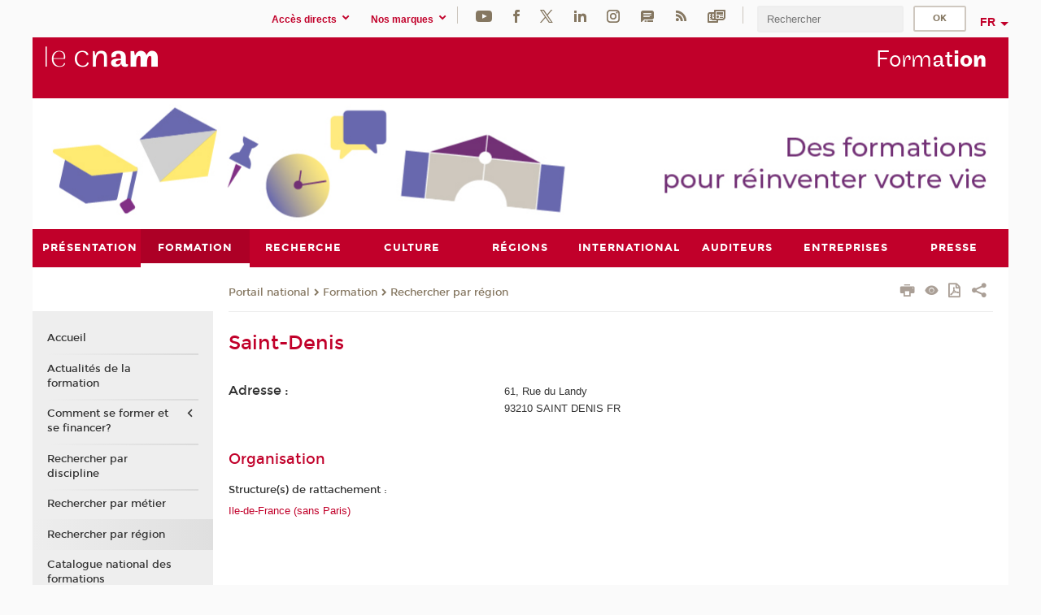

--- FILE ---
content_type: text/html;charset=UTF-8
request_url: https://formation.cnam.fr/rechercher-par-region/saint-denis-916911.kjsp
body_size: 16490
content:





















<!DOCTYPE html>
<!--[if IE 8]> <html class="ie8 oldie no-js" xmlns="http://www.w3.org/1999/xhtml" lang="fr" xml:lang="fr"> <![endif]-->
<!--[if gt IE 8]><!--> <html class="no-js" xmlns="http://www.w3.org/1999/xhtml" lang="fr" xml:lang="fr"> <!--<![endif]-->
<head>
    <meta name="viewport" content="width=device-width, initial-scale=1.0" />
    















        <meta itemprop="description" content="" />
        <meta property="og:description" content="" />
        <meta itemprop="name" content="Saint-Denis" />
        <meta property="og:title" content="Saint-Denis" />
        <meta property="og:site_name" content="Formation" />
        <meta property="og:type" content="article" />
        <meta property="og:url" content="https://formation.cnam.fr/rechercher-par-region/saint-denis-916911.kjsp?RH=pforespreg" />
        <meta itemprop="image" content="https://formation.cnam.fr&#x2f;images&#x2f;logo.png" />
        <meta property="og:image" content="https://formation.cnam.fr&#x2f;images&#x2f;logo.png" />
<meta http-equiv="content-type" content="text/html; charset=utf-8" />
<title>Saint-Denis | Formation | Cnam</title><link rel="canonical" href="https://formation.cnam.fr/rechercher-par-region/saint-denis-916911.kjsp" /><link rel="shortcut icon" type="image/x-icon" href="https://formation.cnam.fr/jsp/images/favicon.ico" />
<link rel="icon" type="image/png" href="https://formation.cnam.fr/jsp/images/favicon.png" />
<meta http-equiv="pragma" content="no-cache" />

<link rel="schema.DC" href="http://purl.org/dc/elements/1.1/" />
<meta name="DC.Title" content="Saint-Denis&#x20;&#x7c;&#x20;Formation&#x20;&#x7c;&#x20;Cnam" />
<meta name="DC.Creator" content="Cnam" />
<meta name="DC.Subject" lang="fr-FR" content="" />
<meta name="DC.Description" lang="fr-FR" content="" />
<meta name="DC.Publisher" content="Cnam" />
<meta name="DC.Date.created" scheme="W3CDTF" content="20171130 00:00:00.0" />
<meta name="DC.Date.modified" scheme="W3CDTF" content="20171130 00:00:00.0" />
<meta name="DC.Language" scheme="RFC3066" content="fr-FR" />
<meta name="DC.Rights" content="Copyright &copy;Conservatoire national des arts et métiers" />

<meta name="author" lang="fr_FR" content="Cnam" />
<meta name="keywords" content="" />
<meta name="description" content="" />
<meta name="Date-Creation-yyyymmdd" content="20171130 00:00:00.0" />
<meta name="Date-Revision-yyyymmdd" content="20171130 00:00:00.0" />
<meta name="copyright" content="Copyright &copy;Conservatoire national des arts et métiers" />
<meta name="reply-to" content="cms@cnam.fr" />
<meta name="category" content="Internet" />

    <meta name="robots" content="index, follow" />

<meta name="distribution" content="global" />
<meta name="identifier-url" content="https://formation.cnam.fr/" />
<meta name="resource-type" content="document" />
<meta name="expires" content="-1" />
<meta name="Generator" content="" />
<meta name="Formatter" content="" />
    
    <link rel="start" title="Accueil" href="https://formation.cnam.fr/" />
    
    <link rel="alternate" type="application/rss+xml" title="Fil RSS des dix dernières actualités" href="https://formation.cnam.fr/adminsite/webservices/export_rss.jsp?NOMBRE=10&amp;CODE_RUBRIQUE=porform&amp;LANGUE=0" />

    <link rel="stylesheet" type="text/css" media="screen" href="https://formation.cnam.fr/jsp/styles/fonts/icones/IcoMoon.css" />
    <link rel="stylesheet" type="text/css" media="screen" href="https://formation.cnam.fr/jsp/styles/fonts.css" />
    <link rel="stylesheet" type="text/css" media="screen" href="https://formation.cnam.fr/jsp/styles/extension-galerie.css" />
    <!--[if lte IE 8]>
    <link rel="stylesheet" type="text/css" media="screen" href="https://formation.cnam.fr/jsp/styles/all-old-ie.css" />
    <script>'header|footer|main|article|section|audio|video|source'.replace(/\w+/g,function(t){document.createElement(t)})</script>
    <script type="text/javascript" src="https://formation.cnam.fr/adminsite/scripts/libs/ie8-shims.js"></script>
    <![endif]-->
    <!--[if gt IE 8]><!-->
    <link rel="stylesheet" type="text/css" media="screen" href="https://formation.cnam.fr/jsp/styles/screen.css" />
    <!--<![endif]-->
    <link rel="stylesheet" type="text/css" media="screen" href="https://formation.cnam.fr/wro/jQueryCSS/7bd5832b3be32ce6eeeab7c3f97decf8cb618101.css"/>
    <link rel="stylesheet" type="text/css" media="print" href="https://formation.cnam.fr/wro/styles-print/6bb61dd7e6436be9da16491d333d5fc1c0c6716a.css"/>
    <link rel="stylesheet" type="text/css" media="screen" href="https://formation.cnam.fr/wro/styles/eb57c25ff0ffddc60fdc7550a2ba2ba683ce697a.css"/>
    










<style type="text/css" media="screen">

	#menu_principal>li{
		
		width:11.11%;
	}


/*  remplacer par variable bandeau (de site) usine à sites */

</style>


    

    <script type="text/javascript">
        var html = document.getElementsByTagName('html')[0];
        html.className = html.className.replace('no-js', 'js');
    </script>
    

    
    
    <script type="text/javascript" src="https://formation.cnam.fr/adminsite/fcktoolbox/fckeditor/fckeditor.js"></script>
    <script type="text/javascript" src="https://formation.cnam.fr/wro/scripts/717a17b0cdcdc1d468fbeedba4cdddfccb9e6da5.js"></script>

    



<!-- Matomo Script A-->
<script>
    var _paq = window._paq = window._paq || [];
    /* tracker methods like "setCustomDimension" should be called before "trackPageView" */
    _paq.push(['trackPageView']);
    _paq.push(['enableLinkTracking']);
    (function () {
        var u = "https://pascal.cnam.fr/";
        _paq.push(['setTrackerUrl', u + 'matomo.php']);
        _paq.push(['setSiteId', '125']);
        var d = document, g = d.createElement('script'), s = d.getElementsByTagName('script')[0];
        g.async = true;
        g.src = u + 'matomo.js';
        s.parentNode.insertBefore(g, s);
    })();
</script>
<!-- End Matomo Code -->



</head>
<body id="body" class="fiche defaultstructure consultation">







<header>
	<div id="header_deco">
	    <div id="bandeau_outils">
	    	 <button id="menu-principal-bouton" class="plier-deplier__bouton" aria-expanded="false">
                <span class="css-icon-menu"></span>
                <span class="icon-libelle">Menu</span>
            </button>
		    <p id="liens_evitement">
		        <a href="#avec_nav_sans_encadres">Contenu</a> |
		        <a href="#menu_principal">Navigation</a> |
		        <a href="#acces_directs">Accès directs</a>  |
		        <a href="#connexion">Connexion</a>
		    </p>
		    






		    
		    	






   <div id="acces-directs" class="acces-direct plier-deplier mobile-menu__item js-mobile-menu__item">
       <button class="button bouton-bandeau plier-deplier__bouton">
           <span class="icon-libelle">Accès directs</span>
           <span class="icon icon-chevron_down"></span>
       </button>
       <div class="plier-deplier__contenu plier-deplier__contenu--clos mobile-menu__level js-mobile-menu__level">
           <div>
               <ul>
              	 
                   <li class="mobile-menu__item js-mobile-menu__item">                       
                   		<a href="https://www.cnam.fr/repertoire-des-centres-regionaux/" class="type_rubrique_0001">
                   			<span class="mobile-menu__item__picto"><img src="/medias/photo/picto-24px-wg8c-regions-alt_1466677173513-png"/></span><!--
                   			--><span class="mobile-menu__item__libelle">Répertoire des centres régionaux</span>
                   		</a>                     
                   </li>
                 
                   <li class="mobile-menu__item js-mobile-menu__item">                       
                   		<a href="https://www.cnam.fr/espace-numerique-de-formation/" class="type_rubrique_0004">
                   			<!--
                   			--><span class="mobile-menu__item__libelle">Espace numérique de formation</span>
                   		</a>                     
                   </li>
                 
                   <li class="mobile-menu__item js-mobile-menu__item">                       
                   		<a href="https://www.cnam.fr/tous-nos-moocs/" class="type_rubrique_0001">
                   			<span class="mobile-menu__item__picto"><img src="/medias/photo/picto-24px-wg8c-mooc-alt_1566546104318-png"/></span><!--
                   			--><span class="mobile-menu__item__libelle">Tous nos moocs</span>
                   		</a>                     
                   </li>
                 
                   <li class="mobile-menu__item js-mobile-menu__item">                       
                   		<a href="https://www.cnam.fr/handi-cnam/" class="type_rubrique_0004">
                   			<span class="mobile-menu__item__picto"><img src="/medias/photo/picto-24px-wg8c-handi-cnam_1469200995688-png"/></span><!--
                   			--><span class="mobile-menu__item__libelle">Handi'cnam</span>
                   		</a>                     
                   </li>
                 
                   <li class="mobile-menu__item js-mobile-menu__item">                       
                   		<a href="https://www.cnam.fr/cnam-blog/" class="type_rubrique_0004">
                   			<span class="mobile-menu__item__picto"><img src="/medias/photo/picto-blog_1562248441902-png"/></span><!--
                   			--><span class="mobile-menu__item__libelle">Cnam blog</span>
                   		</a>                     
                   </li>
                 
                   <li class="mobile-menu__item js-mobile-menu__item">                       
                   		<a href="https://www.cnam.fr/musee-des-arts-et-metiers/" class="type_rubrique_0004">
                   			<span class="mobile-menu__item__picto"><img src="/medias/photo/picto-24px-wg8c-musee_1466677105776-png"/></span><!--
                   			--><span class="mobile-menu__item__libelle">musée des Arts et Métiers</span>
                   		</a>                     
                   </li>
                 
                   <li class="mobile-menu__item js-mobile-menu__item">                       
                   		<a href="https://www.cnam.fr/la-boutique-du-cnam/" class="type_rubrique_0004">
                   			<span class="mobile-menu__item__picto"><img src="/medias/photo/picto-24px-wg8c-boutique_1466676772117-png"/></span><!--
                   			--><span class="mobile-menu__item__libelle">La boutique du Cnam</span>
                   		</a>                     
                   </li>
                 
                   <li class="mobile-menu__item js-mobile-menu__item">                       
                   		<a href="https://www.cnam.fr/acces-a-intracnam/" class="type_rubrique_0004">
                   			<span class="mobile-menu__item__picto"><img src="/medias/photo/picto-24px-wg8c-intranet_1466677065451-png"/></span><!--
                   			--><span class="mobile-menu__item__libelle">Accès à intraCnam</span>
                   		</a>                     
                   </li>
                 
               </ul>
           </div><!-- -->
		</div><!-- .plier-deplier__contenu -->
	</div><!-- #acces-directs .plier-deplier -->

		    
		    






   <div id="menu-composantes" class="acces-direct plier-deplier mobile-menu__item js-mobile-menu__item">
       <button class="button bouton-bandeau plier-deplier__bouton">
           <span class="icon-libelle">Nos marques</span>
           <span class="icon icon-chevron_down"></span>
       </button>
       <div class="plier-deplier__contenu plier-deplier__contenu--clos mobile-menu__level js-mobile-menu__level">
           <div>
               <ul>
              	 
                   <li class="mobile-menu__item js-mobile-menu__item">
                   		<a href="https://www.cnam.fr/cestes/">
                   			<!--
                   			--><span class="mobile-menu__item__libelle">Cestes</span>
                   		</a>
                   </li>
                 
                   <li class="mobile-menu__item js-mobile-menu__item">
                   		<a href="https://www.cnam.fr/cnam-entreprises/">
                   			<!--
                   			--><span class="mobile-menu__item__libelle">Cnam entreprises</span>
                   		</a>
                   </li>
                 
                   <li class="mobile-menu__item js-mobile-menu__item">
                   		<a href="https://www.cnam.fr/ecole-pasteur-cnam/">
                   			<!--
                   			--><span class="mobile-menu__item__libelle">Ecole Pasteur-Cnam</span>
                   		</a>
                   </li>
                 
                   <li class="mobile-menu__item js-mobile-menu__item">
                   		<a href="https://www.cnam.fr/ecole-vaucanson/">
                   			<!--
                   			--><span class="mobile-menu__item__libelle">Ecole Vaucanson</span>
                   		</a>
                   </li>
                 
                   <li class="mobile-menu__item js-mobile-menu__item">
                   		<a href="https://www.cnam.fr/eicnam/">
                   			<!--
                   			--><span class="mobile-menu__item__libelle">EICnam</span>
                   		</a>
                   </li>
                 
                   <li class="mobile-menu__item js-mobile-menu__item">
                   		<a href="https://www.cnam.fr/enass/">
                   			<!--
                   			--><span class="mobile-menu__item__libelle">ENASS</span>
                   		</a>
                   </li>
                 
                   <li class="mobile-menu__item js-mobile-menu__item">
                   		<a href="https://www.cnam.fr/enjmin/">
                   			<!--
                   			--><span class="mobile-menu__item__libelle">Enjmin</span>
                   		</a>
                   </li>
                 
                   <li class="mobile-menu__item js-mobile-menu__item">
                   		<a href="https://www.cnam.fr/esgt/">
                   			<!--
                   			--><span class="mobile-menu__item__libelle">ESGT</span>
                   		</a>
                   </li>
                 
                   <li class="mobile-menu__item js-mobile-menu__item">
                   		<a href="https://www.cnam.fr/iat/">
                   			<!--
                   			--><span class="mobile-menu__item__libelle">IAT</span>
                   		</a>
                   </li>
                 
                   <li class="mobile-menu__item js-mobile-menu__item">
                   		<a href="https://www.cnam.fr/ich/">
                   			<!--
                   			--><span class="mobile-menu__item__libelle">ICH</span>
                   		</a>
                   </li>
                 
                   <li class="mobile-menu__item js-mobile-menu__item">
                   		<a href="https://www.cnam.fr/icsv/">
                   			<!--
                   			--><span class="mobile-menu__item__libelle">ICSV</span>
                   		</a>
                   </li>
                 
                   <li class="mobile-menu__item js-mobile-menu__item">
                   		<a href="https://www.cnam.fr/iffi-/">
                   			<!--
                   			--><span class="mobile-menu__item__libelle">IFFI </span>
                   		</a>
                   </li>
                 
                   <li class="mobile-menu__item js-mobile-menu__item">
                   		<a href="https://www.cnam.fr/ihie-sset/">
                   			<!--
                   			--><span class="mobile-menu__item__libelle">IHIE-SSET</span>
                   		</a>
                   </li>
                 
                   <li class="mobile-menu__item js-mobile-menu__item">
                   		<a href="https://www.cnam.fr/iim/">
                   			<!--
                   			--><span class="mobile-menu__item__libelle">IIM</span>
                   		</a>
                   </li>
                 
                   <li class="mobile-menu__item js-mobile-menu__item">
                   		<a href="https://www.cnam.fr/inetop/">
                   			<!--
                   			--><span class="mobile-menu__item__libelle">Inetop</span>
                   		</a>
                   </li>
                 
                   <li class="mobile-menu__item js-mobile-menu__item">
                   		<a href="https://www.cnam.fr/inseac/">
                   			<!--
                   			--><span class="mobile-menu__item__libelle">INSEAC</span>
                   		</a>
                   </li>
                 
                   <li class="mobile-menu__item js-mobile-menu__item">
                   		<a href="https://www.cnam.fr/intd/">
                   			<!--
                   			--><span class="mobile-menu__item__libelle">INTD</span>
                   		</a>
                   </li>
                 
                   <li class="mobile-menu__item js-mobile-menu__item">
                   		<a href="https://www.cnam.fr/intec/">
                   			<!--
                   			--><span class="mobile-menu__item__libelle">Intec</span>
                   		</a>
                   </li>
                 
                   <li class="mobile-menu__item js-mobile-menu__item">
                   		<a href="https://www.cnam.fr/intechmer/">
                   			<!--
                   			--><span class="mobile-menu__item__libelle">Intechmer</span>
                   		</a>
                   </li>
                 
                   <li class="mobile-menu__item js-mobile-menu__item">
                   		<a href="https://www.cnam.fr/istna/">
                   			<!--
                   			--><span class="mobile-menu__item__libelle">Istna</span>
                   		</a>
                   </li>
                 
                   <li class="mobile-menu__item js-mobile-menu__item">
                   		<a href="https://www.cnam.fr/itip/">
                   			<!--
                   			--><span class="mobile-menu__item__libelle">ITIP</span>
                   		</a>
                   </li>
                 
               </ul>
           </div><!-- -->
		</div><!-- .plier-deplier__contenu -->
	</div><!-- #menu-composantes .plier-deplier -->

		    






    <div class="reseaux-sociaux">
        <div>
            <span class="reseaux-sociaux__libelle">Réseaux sociaux</span>
            <ul class="reseaux-sociaux__liste">
            
                <li class="reseaux-sociaux__item">
                    <a href="https://www.cnam.fr/youtube/" class="type_rubrique_0004" title="YouTube"><span><img src="/medias/photo/rs-header-youtube-fafafa_1479822313326-png" alt="picto-YouTube" /></span></a>
                </li>
            
                <li class="reseaux-sociaux__item">
                    <a href="https://www.cnam.fr/facebook/" class="type_rubrique_0004" title="Facebook"><span><img src="/medias/photo/rs-header-facebook-fafafa_1479822212444-png" alt="picto-Facebook" /></span></a>
                </li>
            
                <li class="reseaux-sociaux__item">
                    <a href="https://www.cnam.fr/twitter/" class="type_rubrique_0004" title="Twitter"><span><img src="/medias/photo/rs-header-x-fafafa_1693906626049-png" alt="picto-Twitter" /></span></a>
                </li>
            
                <li class="reseaux-sociaux__item">
                    <a href="https://www.cnam.fr/linkedin/" class="type_rubrique_0004" title="LinkedIn"><span><img src="/medias/photo/rs-header-linkedin-fafafa_1479822260102-png" alt="picto-LinkedIn" /></span></a>
                </li>
            
                <li class="reseaux-sociaux__item">
                    <a href="https://www.cnam.fr/instagram/" class="type_rubrique_0004" title="Instagram"><span><img src="/medias/photo/rs-header-instagram-fafafa_1479822239948-png" alt="picto-Instagram" /></span></a>
                </li>
            
                <li class="reseaux-sociaux__item">
                    <a href="https://www.cnam.fr/le-blog/" class="type_rubrique_0004" title="Le blog"><span><img src="/medias/photo/rs-header-blog-fafafa_1492781943288-png" alt="picto-Le blog" /></span></a>
                </li>
            
                <li class="reseaux-sociaux__item">
                    <a href="https://www.cnam.fr/rss/" class="type_rubrique_0004" title="RSS"><span><img src="/medias/photo/flux-rss_1521190418158-png" alt="picto-RSS" /></span></a>
                </li>
            
                <li class="reseaux-sociaux__item">
                    <a href="https://www.cnam.fr/newsletter/" class="type_rubrique_0001" title="Newsletter"><span><img src="/medias/photo/rs-header-newsletter-fafafa_1601651001790-png" alt="picto-Newsletter" /></span></a>
                </li>
            
            </ul>
        </div>
    </div><!-- .reseaux-sociaux -->

		    









<div id="recherche-simple" class="plier-deplier">
        <div class="recherche-simple-Top">
	        <form class="form-recherche-simple-Top"  action="/servlet/com.jsbsoft.jtf.core.SG?EXT=cnam&amp;PROC=RECHERCHE_SIMPLE&amp;ACTION=RECHERCHE&amp;RF=pforespreg&amp;RH=pforespreg&amp;ID_REQ=1769755750184" method="post">
	            <input type="hidden" name="#ECRAN_LOGIQUE#" value="RECHERCHE" />
	            <input type="hidden" name="ACTION" value="VALIDER" />
	            <input type="hidden" name="LANGUE_SEARCH" value="0" />
	            <input type="hidden" name="CODE_RUBRIQUE" value="porform" />
	            <input type="hidden" name="SITE_CLOISONNE" value="1" />
	            <input type="hidden" name="CODE_SITE_DISTANT" value="" />
	            <input type="hidden" name="SEARCH_SOUSRUBRIQUES" value="true" />
	            <input type="hidden" name="SEARCH_EXCLUSIONOBJET" value="" />
	            <input type="hidden" name="RH" value="pforespreg" />
	            <input type="hidden" name="OBJET" value="TOUS" />
	            <label for="MOTS_CLEFS">Recherche</label>
	            <input name="QUERY" role="search" type="text" id="MOTS_CLEFS" value="" placeholder="Rechercher" title="Rechercher par mots-clés" />
	            <input type="submit" value="ok" />
	                        
	            <div class="recherche-simple__combine-radio clearfix">
	             <span class="align"><input type="radio" name="moteur_combine" value="formation" id="radio-formation" checked="checked"><label class="label-radio-formation" for="radio-formation">Dans les formations</label></span>            
	            <span class="align"><input type="radio" name="moteur_combine" value="combine" id="radio-combine"><label class="label-radio-combine" for="radio-combine">Dans les autres pages </label></span>
	            <div class="recherche"><img src="/images/fleche_recherche_avance.png" alt="fleche recherche avance"><a class="button button__recherche-avance" href="/servlet/com.jsbsoft.jtf.core.SG?EXT=cnam&amp;PROC=RECHERCHE_FULL_TEXT&amp;ACTION=ACCUEIL&amp;RF=pforespreg&amp;RH=pforespreg&amp;ID_REQ=1769755750184">Recherche avancée</a></div>
	             </div>
	            
	        </form>
    </div><!-- .plier-deplier__contenu -->
</div><!-- #recherche-simple .plier-deplier -->

		    







<div id="versions" class="plier-deplier">
        <button class="plier-deplier__bouton versions__item" aria-expanded="false">fr</button>
        <div class="plier-deplier__contenu plier-deplier__contenu--clos">
	        <div><!--
	        --><ul><!----><li class="versions__item versions_en"  lang="en"><a href="https://www.cnam.eu/site-en/" hreflang="en">
	                        en
	                      </a></li><!----></ul><!--
	    --></div><!-- 
       --></div><!-- .plier-deplier__contenu -->
    </div><!-- #versions -->
    
	    </div> <!-- #bandeau_outils -->
		
	    <div id="banniere">
	   		











<div class="banniere clearfix" role="banner">
		<div class="banniere__logo-structure">
	            <a href="https://www.cnam.fr/" class="banniere__logo" title="Retour à la page d'accueil">
					<img src="/jsp/styles/img/logo_cnam_blanc_transp.png" alt="logo-Formation" title="Retour à la page d'accueil" />
	            </a>

			
				<a href="#2" class="banniere__structure" target="_blank">
	               
	            </a>
			
		</div>
		
         
        	<a href="https://formation.cnam.fr/" class="banniere__intitule" title="Retour à l’accueil du site"><!-- 
	        	
	        		--><span class="fragment_0">Form</span><!--
	        		
	        		--><span class="fragment_1">at</span><!--
	        		
	        		--><span class="fragment_2">io</span><!--
	        		
	        		--><span class="fragment_3">n</span><!--
	        		
        	 --></a>
       
</div><!-- .banniere -->
	    </div>
	    
		     <a id="bandeau" href="https://formation.cnam.fr/">
		   		




	<div class="bandeau__large effet12">
		<div class="itemwrap">
			<div class="bandeau__large-image effetIn2" style="background-image:url('/uas/Formation/NOM_PROPRIETE_BANDEAU_IMAGE_LARGE/bandeau web - formation - 11.07-1.jpg')">
			</div>
		</div>
	</div>


		    </a>
		
	    <div id="menu" role="navigation" aria-expanded="false">
	        








    <ul id="menu_principal" class="menu_principal--riche mobile-menu__level js-mobile-menu__level"><!--
	            --><li class=" mobile-menu__item js-mobile-menu__item">
	            
	            <a href="https://presentation.cnam.fr/presentation/" class="js-menu-link type_rubrique_0001" aria-expanded="false"><span>Présentation</span></a>
	            
		            <div class="plier-deplier__contenu plier-deplier__contenu--clos mobile-menu__level js-mobile-menu__level ">
	                   <div class="menu_principal__col">
		                    <ul><!-- 
		                     	
		                     	--><li class=" mobile-menu__level__titre">
			                        <a href="https://presentation.cnam.fr/presentation/">
				                        
			            					Accueil
			            				
			                        </a>
			                    </li><!--
		                        --><li class=" mobile-menu__item js-mobile-menu__item">
		                            <a href="https://presentation.cnam.fr/jalons-historiques/" class="type_rubrique_0001">Jalons historiques</a>
			                        
		                        </li><!--
		                        --><li class=" mobile-menu__item js-mobile-menu__item">
		                            <a href="https://presentation.cnam.fr/nos-missions/" class="type_rubrique_0001">Nos missions</a>
			                        
		                        </li><!--
		                        --><li class=" mobile-menu__item js-mobile-menu__item">
		                            <a href="https://presentation.cnam.fr/la-fondation-du-cnam/" class="type_rubrique_0004">La Fondation du Cnam</a>
			                        
		                        </li><!--
		                        --><li class=" mobile-menu__item js-mobile-menu__item">
		                            <a href="https://presentation.cnam.fr/grands-projets/" class="type_rubrique_0001">Grands projets</a>
			                        
			                            <ul class="mobile-menu__level js-mobile-menu__level">
			                            	<li class=" mobile-menu__level__titre">
			                               		<a href="https://presentation.cnam.fr/grands-projets/">Grands projets</a>
			                            	</li><!--
			                                --><li class=" mobile-menu__item js-mobile-menu__item">
			                                   	<a href="https://presentation.cnam.fr/schema-directeur-des-ressources-humaines/" class="type_rubrique_0001">Schéma directeur des ressources humaines</a>
			                                   </li><!--
			                                --><li class=" mobile-menu__item js-mobile-menu__item">
			                                   	<a href="https://presentation.cnam.fr/schema-directeur-du-handicap/" class="type_rubrique_0001">Schéma directeur du handicap</a>
			                                   </li><!--
			                                --><li class=" mobile-menu__item js-mobile-menu__item">
			                                   	<a href="https://presentation.cnam.fr/schema-directeur-du-numerique/" class="type_rubrique_0001">Schéma directeur du numérique</a>
			                                   </li><!--
			                            --></ul>
		                        </li><!--
		                        --><li class=" mobile-menu__item js-mobile-menu__item">
		                            <a href="https://presentation.cnam.fr/le-cnam-recrute/" class="type_rubrique_0001">Le Cnam recrute</a>
			                        
			                            <ul class="mobile-menu__level js-mobile-menu__level">
			                            	<li class=" mobile-menu__level__titre">
			                               		<a href="https://presentation.cnam.fr/le-cnam-recrute/">Le Cnam recrute</a>
			                            	</li><!--
			                                --><li class=" mobile-menu__item js-mobile-menu__item">
			                                   	<a href="https://presentation.cnam.fr/l-index-d-egalite-professionnelle/" class="type_rubrique_0001">L'index d'égalité professionnelle</a>
			                                   </li><!--
			                            --></ul>
		                        </li><!--
		                        --><li class=" mobile-menu__item js-mobile-menu__item">
		                            <a href="https://presentation.cnam.fr/adresses-et-plans-d-acces/" class="type_rubrique_0001">Adresses et plans d'accès</a>
			                        
		                        </li><!--
		                        --><li class=" mobile-menu__item js-mobile-menu__item">
		                            <a href="https://presentation.cnam.fr/contacts/" class="type_rubrique_0001">Contacts</a>
			                        
		                        </li><!--
		                    --></ul>
	                   </div>
	                    
		           </div>
	           
	          </li><!-- 
	            --><li class="menu_principal-actif  mobile-menu__item js-mobile-menu__item">
	            
	            <a href="https://formation.cnam.fr/formation/" class="js-menu-link type_rubrique_0001" aria-expanded="false"><span>Formation</span></a>
	            
		            <div class="plier-deplier__contenu plier-deplier__contenu--clos mobile-menu__level js-mobile-menu__level ">
	                   <div class="menu_principal__col">
		                    <ul><!-- 
		                     	
		                     	--><li class="menu_principal-titre-actif  mobile-menu__level__titre">
			                        <a href="https://formation.cnam.fr/formation/">
				                        
			            					Accueil
			            				
			                        </a>
			                    </li><!--
		                        --><li class=" mobile-menu__item js-mobile-menu__item">
		                            <a href="https://formation.cnam.fr/actualites-de-la-formation/" class="type_rubrique_0001">Actualités de la formation</a>
			                        
		                        </li><!--
		                        --><li class=" mobile-menu__item js-mobile-menu__item">
		                            <a href="https://formation.cnam.fr/comment-se-former-et-se-financer-/" class="type_rubrique_0001">Comment se former et se financer?</a>
			                        
			                            <ul class="mobile-menu__level js-mobile-menu__level">
			                            	<li class=" mobile-menu__level__titre">
			                               		<a href="https://formation.cnam.fr/comment-se-former-et-se-financer-/">Comment se former et se financer?</a>
			                            	</li><!--
			                                --><li class=" mobile-menu__item js-mobile-menu__item">
			                                   	<a href="https://formation.cnam.fr/obtenir-un-diplome-ou-un-certificat/" class="type_rubrique_0001">Obtenir un diplôme ou un certificat</a>
			                                   </li><!--
			                                --><li class=" mobile-menu__item js-mobile-menu__item">
			                                   	<a href="https://formation.cnam.fr/unite-d-enseignement-a-la-carte/" class="type_rubrique_0001">Unité d'enseignement à la carte</a>
			                                   </li><!--
			                                --><li class=" mobile-menu__item js-mobile-menu__item">
			                                   	<a href="https://formation.cnam.fr/formation-entreprises-en-journee/" class="type_rubrique_0001">Formation entreprises en journée</a>
			                                   </li><!--
			                                --><li class=" mobile-menu__item js-mobile-menu__item">
			                                   	<a href="https://formation.cnam.fr/en-apprentissage-ou-en-professionnalisation/" class="type_rubrique_0001">En apprentissage ou en professionnalisation</a>
			                                   </li><!--
			                                --><li class=" mobile-menu__item js-mobile-menu__item">
			                                   	<a href="https://formation.cnam.fr/comment-financer-sa-formation/" class="type_rubrique_0001">Comment  financer sa formation</a>
			                                   </li><!--
			                            --></ul>
		                        </li><!--
		                        --><li class=" mobile-menu__item js-mobile-menu__item">
		                            <a href="https://formation.cnam.fr/rechercher-par-discipline/" class="type_rubrique_0001">Rechercher par discipline</a>
			                        
		                        </li><!--
		                        --><li class=" mobile-menu__item js-mobile-menu__item">
		                            <a href="https://formation.cnam.fr/rechercher-par-metier/" class="type_rubrique_0001">Rechercher par métier</a>
			                        
		                        </li><!--
		                        --><li class="menu_principal-actif  mobile-menu__item js-mobile-menu__item">
		                            <a href="https://formation.cnam.fr/rechercher-par-region/" class="type_rubrique_0001">Rechercher par région</a>
			                        
		                        </li><!--
		                        --><li class=" mobile-menu__item js-mobile-menu__item">
		                            <a href="https://formation.cnam.fr/catalogue-national-des-formations/" class="type_rubrique_0001">Catalogue national des formations</a>
			                        
		                        </li><!--
		                        --><li class=" mobile-menu__item js-mobile-menu__item">
		                            <a href="https://formation.cnam.fr/catalogue-de-la-formation-ouverte-a-distance/" class="type_rubrique_0004">Catalogue de la formation ouverte à distance</a>
			                        
		                        </li><!--
		                        --><li class=" mobile-menu__item js-mobile-menu__item">
		                            <a href="https://formation.cnam.fr/catalogue-des-stages/" class="type_rubrique_0004">Catalogue des stages</a>
			                        
		                        </li><!--
		                        --><li class=" mobile-menu__item js-mobile-menu__item">
		                            <a href="https://formation.cnam.fr/catalogue-de-l-alternance/" class="type_rubrique_0004">Catalogue de l'alternance</a>
			                        
		                        </li><!--
		                        --><li class=" mobile-menu__item js-mobile-menu__item">
		                            <a href="https://formation.cnam.fr/valider-ses-acquis/" class="type_rubrique_0004">Valider ses acquis</a>
			                        
		                        </li><!--
		                        --><li class=" mobile-menu__item js-mobile-menu__item">
		                            <a href="https://formation.cnam.fr/notre-engagement-qualite/" class="type_rubrique_0001">Notre engagement qualité</a>
			                        
		                        </li><!--
		                        --><li class=" mobile-menu__item js-mobile-menu__item">
		                            <a href="https://formation.cnam.fr/micro-certifications/" class="type_rubrique_0001">Micro-certifications</a>
			                        
		                        </li><!--
		                    --></ul>
	                   </div>
	                    
		           </div>
	           
	          </li><!-- 
	            --><li class=" mobile-menu__item js-mobile-menu__item">
	            
	            <a href="https://recherche.cnam.fr/recherche/" class="js-menu-link type_rubrique_0001" aria-expanded="false"><span>Recherche</span></a>
	            
		            <div class="plier-deplier__contenu plier-deplier__contenu--clos mobile-menu__level js-mobile-menu__level ">
	                   <div class="menu_principal__col">
		                    <ul><!-- 
		                     	
		                     	--><li class=" mobile-menu__level__titre">
			                        <a href="https://recherche.cnam.fr/recherche/">
				                        
			            					Accueil
			            				
			                        </a>
			                    </li><!--
		                        --><li class=" mobile-menu__item js-mobile-menu__item">
		                            <a href="https://recherche.cnam.fr/la-direction-de-la-recherche-son-actu/" class="type_rubrique_0001">La direction de la recherche & son actu</a>
			                        
			                            <ul class="mobile-menu__level js-mobile-menu__level">
			                            	<li class=" mobile-menu__level__titre">
			                               		<a href="https://recherche.cnam.fr/la-direction-de-la-recherche-son-actu/">La direction de la recherche & son actu</a>
			                            	</li><!--
			                                --><li class=" mobile-menu__item js-mobile-menu__item">
			                                   	<a href="https://recherche.cnam.fr/agenda-actus/" class="type_rubrique_0001">Agenda & actus</a>
			                                   </li><!--
			                                --><li class=" mobile-menu__item js-mobile-menu__item">
			                                   	<a href="https://recherche.cnam.fr/organisation-contacts/" class="type_rubrique_0001">Organisation & contacts</a>
			                                   </li><!--
			                            --></ul>
		                        </li><!--
		                        --><li class=" mobile-menu__item js-mobile-menu__item">
		                            <a href="https://recherche.cnam.fr/laboratoires/" class="type_rubrique_0001">Laboratoires</a>
			                        
		                        </li><!--
		                        --><li class=" mobile-menu__item js-mobile-menu__item">
		                            <a href="https://recherche.cnam.fr/etudes-doctorales-hdr/" class="type_rubrique_0001">Études doctorales & HDR</a>
			                        
			                            <ul class="mobile-menu__level js-mobile-menu__level">
			                            	<li class=" mobile-menu__level__titre">
			                               		<a href="https://recherche.cnam.fr/etudes-doctorales-hdr/">Études doctorales & HDR</a>
			                            	</li><!--
			                                --><li class=" mobile-menu__item js-mobile-menu__item">
			                                   	<a href="https://recherche.cnam.fr/je-choisis-le-cnam-/" class="type_rubrique_0001">Je choisis le Cnam ?</a>
			                                   </li><!--
			                                --><li class=" mobile-menu__item js-mobile-menu__item">
			                                   	<a href="https://recherche.cnam.fr/j-etudie-au-cnam-/" class="type_rubrique_0001">J'étudie au Cnam !</a>
			                                   </li><!--
			                                --><li class=" mobile-menu__item js-mobile-menu__item">
			                                   	<a href="https://recherche.cnam.fr/je-passe-mon-hdr/" class="type_rubrique_0001">Je passe mon HDR</a>
			                                   </li><!--
			                            --></ul>
		                        </li><!--
		                        --><li class=" mobile-menu__item js-mobile-menu__item">
		                            <a href="https://recherche.cnam.fr/partenariats-financements/" class="type_rubrique_0001">Partenariats & financements</a>
			                        
			                            <ul class="mobile-menu__level js-mobile-menu__level">
			                            	<li class=" mobile-menu__level__titre">
			                               		<a href="https://recherche.cnam.fr/partenariats-financements/">Partenariats & financements</a>
			                            	</li><!--
			                                --><li class=" mobile-menu__item js-mobile-menu__item">
			                                   	<a href="https://recherche.cnam.fr/aap-recherche-prix/" class="type_rubrique_0001">AAP recherche & prix</a>
			                                   </li><!--
			                            --></ul>
		                        </li><!--
		                        --><li class=" mobile-menu__item js-mobile-menu__item">
		                            <a href="https://recherche.cnam.fr/diffusion-vulgarisation-medias/" class="type_rubrique_0001">Diffusion, vulgarisation, médias</a>
			                        
			                            <ul class="mobile-menu__level js-mobile-menu__level">
			                            	<li class=" mobile-menu__level__titre">
			                               		<a href="https://recherche.cnam.fr/diffusion-vulgarisation-medias/">Diffusion, vulgarisation, médias</a>
			                            	</li><!--
			                                --><li class=" mobile-menu__item js-mobile-menu__item">
			                                   	<a href="https://recherche.cnam.fr/au-coeur-des-labos/" class="type_rubrique_0001">Au coeur des labos</a>
			                                   </li><!--
			                                --><li class=" mobile-menu__item js-mobile-menu__item">
			                                   	<a href="https://recherche.cnam.fr/presse-medias/" class="type_rubrique_0001">Presse & médias</a>
			                                   </li><!--
			                                --><li class=" mobile-menu__item js-mobile-menu__item">
			                                   	<a href="https://recherche.cnam.fr/science-ouverte/" class="type_rubrique_0001">Science ouverte</a>
			                                   </li><!--
			                            --></ul>
		                        </li><!--
		                        --><li class=" mobile-menu__item js-mobile-menu__item">
		                            <a href="https://recherche.cnam.fr/ethique-et-integrite-dans-la-recherche/" class="type_rubrique_0001">Ethique et intégrité dans la recherche</a>
			                        
		                        </li><!--
		                    --></ul>
	                   </div>
	                    
		           </div>
	           
	          </li><!-- 
	            --><li class=" mobile-menu__item js-mobile-menu__item">
	            
	            <a href="https://culture.cnam.fr/culture/" class="js-menu-link type_rubrique_0001" aria-expanded="false"><span>Culture</span></a>
	            
		            <div class="plier-deplier__contenu plier-deplier__contenu--clos mobile-menu__level js-mobile-menu__level ">
	                   <div class="menu_principal__col">
		                    <ul><!-- 
		                     	
		                     	--><li class=" mobile-menu__level__titre">
			                        <a href="https://culture.cnam.fr/culture/">
				                        
			            					Accueil
			            				
			                        </a>
			                    </li><!--
		                        --><li class=" mobile-menu__item js-mobile-menu__item">
		                            <a href="https://culture.cnam.fr/agenda/" class="type_rubrique_0001">Agenda</a>
			                        
			                            <ul class="mobile-menu__level js-mobile-menu__level">
			                            	<li class=" mobile-menu__level__titre">
			                               		<a href="https://culture.cnam.fr/agenda/">Agenda</a>
			                            	</li><!--
			                                --><li class=" mobile-menu__item js-mobile-menu__item">
			                                   	<a href="https://culture.cnam.fr/juin/" class="type_rubrique_0001">Juin</a>
			                                   </li><!--
			                                --><li class=" mobile-menu__item js-mobile-menu__item">
			                                   	<a href="https://culture.cnam.fr/juillet-aout/" class="type_rubrique_0001">Juillet-Août</a>
			                                   </li><!--
			                                --><li class=" mobile-menu__item js-mobile-menu__item">
			                                   	<a href="https://culture.cnam.fr/septembre/" class="type_rubrique_0001">Septembre</a>
			                                   </li><!--
			                                --><li class=" mobile-menu__item js-mobile-menu__item">
			                                   	<a href="https://culture.cnam.fr/octobre/" class="type_rubrique_0001">Octobre</a>
			                                   </li><!--
			                                --><li class=" mobile-menu__item js-mobile-menu__item">
			                                   	<a href="https://culture.cnam.fr/novembre/" class="type_rubrique_0001">Novembre</a>
			                                   </li><!--
			                                --><li class=" mobile-menu__item js-mobile-menu__item">
			                                   	<a href="https://culture.cnam.fr/decembre/" class="type_rubrique_0001">Décembre</a>
			                                   </li><!--
			                                --><li class=" mobile-menu__item js-mobile-menu__item">
			                                   	<a href="https://culture.cnam.fr/janvier/" class="type_rubrique_0001">Janvier</a>
			                                   </li><!--
			                                --><li class=" mobile-menu__item js-mobile-menu__item">
			                                   	<a href="https://culture.cnam.fr/fevrier/" class="type_rubrique_0001">Février</a>
			                                   </li><!--
			                                --><li class=" mobile-menu__item js-mobile-menu__item">
			                                   	<a href="https://culture.cnam.fr/mars/" class="type_rubrique_0001">Mars</a>
			                                   </li><!--
			                            --></ul>
		                        </li><!--
		                        --><li class=" mobile-menu__item js-mobile-menu__item">
		                            <a href="https://culture.cnam.fr/medias-cnam/" class="type_rubrique_0001">Medias-Cnam</a>
			                        
			                            <ul class="mobile-menu__level js-mobile-menu__level">
			                            	<li class=" mobile-menu__level__titre">
			                               		<a href="https://culture.cnam.fr/medias-cnam/">Medias-Cnam</a>
			                            	</li><!--
			                                --><li class=" mobile-menu__item js-mobile-menu__item">
			                                   	<a href="https://culture.cnam.fr/tous-les-enregistrements/" class="type_rubrique_0001">Tous les enregistrements</a>
			                                   </li><!--
			                                --><li class=" mobile-menu__item js-mobile-menu__item">
			                                   	<a href="https://culture.cnam.fr/tous-les-audios/" class="type_rubrique_0001">Tous les audios</a>
			                                   </li><!--
			                            --></ul>
		                        </li><!--
		                        --><li class=" mobile-menu__item js-mobile-menu__item">
		                            <a href="https://culture.cnam.fr/vient-de-paraitre/" class="type_rubrique_0001">Vient de paraître</a>
			                        
		                        </li><!--
		                        --><li class=" mobile-menu__item js-mobile-menu__item">
		                            <a href="https://culture.cnam.fr/expositions-virtuelles/" class="type_rubrique_0001">Expositions virtuelles</a>
			                        
			                            <ul class="mobile-menu__level js-mobile-menu__level">
			                            	<li class=" mobile-menu__level__titre">
			                               		<a href="https://culture.cnam.fr/expositions-virtuelles/">Expositions virtuelles</a>
			                            	</li><!--
			                                --><li class=" mobile-menu__item js-mobile-menu__item">
			                                   	<a href="https://culture.cnam.fr/lumiere-sur-les-metiers-de-l-industrie-nucleaire/" class="type_rubrique_0001">Lumière sur les métiers de l'industrie nucléaire</a>
			                                   </li><!--
			                                --><li class=" mobile-menu__item js-mobile-menu__item">
			                                   	<a href="https://culture.cnam.fr/plus-belle-la-mecanique/" class="type_rubrique_0001">Plus belle la mécanique</a>
			                                   </li><!--
			                                --><li class=" mobile-menu__item js-mobile-menu__item">
			                                   	<a href="https://culture.cnam.fr/le-cnam-230-ans-d-histoire/" class="type_rubrique_0001">le Cnam, 230 ans d’histoire</a>
			                                   </li><!--
			                                --><li class=" mobile-menu__item js-mobile-menu__item">
			                                   	<a href="https://culture.cnam.fr/l-abbe-gregoire-un-heritage-toujours-vivant-/" class="type_rubrique_0001">L'abbé Grégoire, un héritage toujours vivant/</a>
			                                   </li><!--
			                                --><li class=" mobile-menu__item js-mobile-menu__item">
			                                   	<a href="https://culture.cnam.fr/main-tenant-/" class="type_rubrique_0001">Main tenant/</a>
			                                   </li><!--
			                                --><li class=" mobile-menu__item js-mobile-menu__item">
			                                   	<a href="https://culture.cnam.fr/la-bibliotheque-du-cnam-hier-aujourd-hui-/" class="type_rubrique_0001">La bibliothèque du Cnam, hier & aujourd'hui/</a>
			                                   </li><!--
			                                --><li class=" mobile-menu__item js-mobile-menu__item">
			                                   	<a href="https://culture.cnam.fr/objets-du-musee-/" class="type_rubrique_0001">Objets du Musée/</a>
			                                   </li><!--
			                                --><li class=" mobile-menu__item js-mobile-menu__item">
			                                   	<a href="https://culture.cnam.fr/decalcomanie-/" class="type_rubrique_0001">Décalcomanie/</a>
			                                   </li><!--
			                                --><li class=" mobile-menu__item js-mobile-menu__item">
			                                   	<a href="https://culture.cnam.fr/repare-moi-si-tu-peux-/" class="type_rubrique_0001">Répare-moi si tu peux/</a>
			                                   </li><!--
			                                --><li class=" mobile-menu__item js-mobile-menu__item">
			                                   	<a href="https://culture.cnam.fr/explorac-o-/" class="type_rubrique_0001">Exploração/</a>
			                                   </li><!--
			                                --><li class=" mobile-menu__item js-mobile-menu__item">
			                                   	<a href="https://culture.cnam.fr/le-piano-oriental-/" class="type_rubrique_0001">Le Piano oriental/</a>
			                                   </li><!--
			                                --><li class=" mobile-menu__item js-mobile-menu__item">
			                                   	<a href="https://culture.cnam.fr/5-sens-et-9e-art-/" class="type_rubrique_0001">5 sens et 9e art/</a>
			                                   </li><!--
			                                --><li class=" mobile-menu__item js-mobile-menu__item">
			                                   	<a href="https://culture.cnam.fr/surimpressions-/" class="type_rubrique_0001">Surimpressions/</a>
			                                   </li><!--
			                                --><li class=" mobile-menu__item js-mobile-menu__item">
			                                   	<a href="https://culture.cnam.fr/le-cnam-70-ans-d-engagement-sur-les-territoires/" class="type_rubrique_0001">Le Cnam : 70 ans d'engagement sur les territoires</a>
			                                   </li><!--
			                                --><li class=" mobile-menu__item js-mobile-menu__item">
			                                   	<a href="https://culture.cnam.fr/detours-verts-le-futur-des-transports-/" class="type_rubrique_0001">Détours verts : le futur des transports/</a>
			                                   </li><!--
			                                --><li class=" mobile-menu__item js-mobile-menu__item">
			                                   	<a href="https://culture.cnam.fr/out-of-home-/" class="type_rubrique_0001">Out of Home/</a>
			                                   </li><!--
			                                --><li class=" mobile-menu__item js-mobile-menu__item">
			                                   	<a href="https://culture.cnam.fr/the-shoe-must-go-on-/" class="type_rubrique_0001">The Shoe Must Go On/</a>
			                                   </li><!--
			                                --><li class=" mobile-menu__item js-mobile-menu__item">
			                                   	<a href="https://culture.cnam.fr/simplement-afghanes-/" class="type_rubrique_0001">Simplement Afghanes/</a>
			                                   </li><!--
			                                --><li class=" mobile-menu__item js-mobile-menu__item">
			                                   	<a href="https://culture.cnam.fr/exils-syriens-/" class="type_rubrique_0001">Exils syriens/</a>
			                                   </li><!--
			                                --><li class=" mobile-menu__item js-mobile-menu__item">
			                                   	<a href="https://culture.cnam.fr/made-in-cnam-/" class="type_rubrique_0001">Made in Cnam/</a>
			                                   </li><!--
			                                --><li class=" mobile-menu__item js-mobile-menu__item">
			                                   	<a href="https://culture.cnam.fr/station-9e-art-/" class="type_rubrique_0001">Station 9e art/</a>
			                                   </li><!--
			                                --><li class=" mobile-menu__item js-mobile-menu__item">
			                                   	<a href="https://culture.cnam.fr/itineraires-/" class="type_rubrique_0001">Itinéraires/</a>
			                                   </li><!--
			                                --><li class=" mobile-menu__item js-mobile-menu__item">
			                                   	<a href="https://culture.cnam.fr/infinites-plurielles-/" class="type_rubrique_0001">Infinités plurielles/</a>
			                                   </li><!--
			                                --><li class=" mobile-menu__item js-mobile-menu__item">
			                                   	<a href="https://culture.cnam.fr/histoires-d-objets-/" class="type_rubrique_0001">Histoires d'objets/</a>
			                                   </li><!--
			                                --><li class=" mobile-menu__item js-mobile-menu__item">
			                                   	<a href="https://culture.cnam.fr/roms-entre-autres-/" class="type_rubrique_0001">Roms entre autres/</a>
			                                   </li><!--
			                                --><li class=" mobile-menu__item js-mobile-menu__item">
			                                   	<a href="https://culture.cnam.fr/la-deportation-des-enfants-juifs-du-3e-arrondissement/" class="type_rubrique_0001">La déportation des enfants juifs du 3e arrondissement</a>
			                                   </li><!--
			                            --></ul>
		                        </li><!--
		                        --><li class=" mobile-menu__item js-mobile-menu__item">
		                            <a href="https://culture.cnam.fr/bibliotheques-scd-/" class="type_rubrique_0004">Bibliothèques (SCD)</a>
			                        
		                        </li><!--
		                        --><li class=" mobile-menu__item js-mobile-menu__item">
		                            <a href="https://culture.cnam.fr/conservatoire-numerique-des-arts-et-metiers-cnum-/" class="type_rubrique_0004">Conservatoire numérique des Arts et Métiers (Cnum)</a>
			                        
		                        </li><!--
		                        --><li class=" mobile-menu__item js-mobile-menu__item">
		                            <a href="https://culture.cnam.fr/musee-des-arts-et-metiers/" class="type_rubrique_0004">Musée des Arts et Métiers</a>
			                        
		                        </li><!--
		                    --></ul>
	                   </div>
	                    
		           </div>
	           
	          </li><!-- 
	            --><li class=" mobile-menu__item js-mobile-menu__item">
	            
	            <a href="https://regions.cnam.fr/regions/" class="js-menu-link type_rubrique_0001" aria-expanded="false"><span>Régions</span></a>
	            
		            <div class="plier-deplier__contenu plier-deplier__contenu--clos mobile-menu__level js-mobile-menu__level ">
	                   <div class="menu_principal__col">
		                    <ul><!-- 
		                     	
		                     	--><li class=" mobile-menu__level__titre">
			                        <a href="https://regions.cnam.fr/regions/">
				                        
			            					Accueil
			            				
			                        </a>
			                    </li><!--
		                        --><li class=" mobile-menu__item js-mobile-menu__item">
		                            <a href="https://regions.cnam.fr/actualites/" class="type_rubrique_0001">Actualités</a>
			                        
		                        </li><!--
		                        --><li class=" mobile-menu__item js-mobile-menu__item">
		                            <a href="https://regions.cnam.fr/repertoire/" class="type_rubrique_0001">Répertoire</a>
			                        
		                        </li><!--
		                    --></ul>
	                   </div>
	                    
		           </div>
	           
	          </li><!-- 
	            --><li class=" mobile-menu__item js-mobile-menu__item">
	            
	            <a href="https://international.cnam.fr/international/" class="js-menu-link type_rubrique_0001" aria-expanded="false"><span>International</span></a>
	            
		            <div class="plier-deplier__contenu plier-deplier__contenu--clos mobile-menu__level js-mobile-menu__level ">
	                   <div class="menu_principal__col">
		                    <ul><!-- 
		                     	
		                     	--><li class=" mobile-menu__level__titre">
			                        <a href="https://international.cnam.fr/international/">
				                        
			            					Actions internationales
			            				
			                        </a>
			                    </li><!--
		                        --><li class=" mobile-menu__item js-mobile-menu__item">
		                            <a href="https://international.cnam.fr/etudiants-et-professionnels/" class="type_rubrique_0001">Étudiants et professionnels</a>
			                        
			                            <ul class="mobile-menu__level js-mobile-menu__level">
			                            	<li class=" mobile-menu__level__titre">
			                               		<a href="https://international.cnam.fr/etudiants-et-professionnels/">Étudiants et professionnels</a>
			                            	</li><!--
			                                --><li class=" mobile-menu__item js-mobile-menu__item">
			                                   	<a href="https://international.cnam.fr/mobilites-internationales/" class="type_rubrique_0001">Mobilités internationales</a>
			                                   </li><!--
			                                --><li class=" mobile-menu__item js-mobile-menu__item">
			                                   	<a href="https://international.cnam.fr/bourses-erasmus-mobilite-intra-europeenne-ka131-/" class="type_rubrique_0001">Bourses Erasmus+ Mobilité intra-européenne (KA131)</a>
			                                   </li><!--
			                                --><li class=" mobile-menu__item js-mobile-menu__item">
			                                   	<a href="https://international.cnam.fr/bourses-erasmus-mobilite-internationale-de-credits-mic-/" class="type_rubrique_0001">Bourses Erasmus+ Mobilité internationale de crédits (MIC)</a>
			                                   </li><!--
			                                --><li class=" mobile-menu__item js-mobile-menu__item">
			                                   	<a href="https://international.cnam.fr/logement/" class="type_rubrique_0001">Logement</a>
			                                   </li><!--
			                            --></ul>
		                        </li><!--
		                        --><li class=" mobile-menu__item js-mobile-menu__item">
		                            <a href="https://international.cnam.fr/projets-internationaux/" class="type_rubrique_0001">Projets internationaux</a>
			                        
		                        </li><!--
		                        --><li class=" mobile-menu__item js-mobile-menu__item">
		                            <a href="https://international.cnam.fr/partenaires/" class="type_rubrique_0001">Partenaires</a>
			                        
		                        </li><!--
		                    --></ul>
	                   </div>
	                    
		           </div>
	           
	          </li><!-- 
	            --><li class=" mobile-menu__item js-mobile-menu__item">
	            
	            <a href="https://eleves.cnam.fr/auditeurs/" class="js-menu-link type_rubrique_0001" aria-expanded="false"><span>Auditeurs</span></a>
	            
		            <div class="plier-deplier__contenu plier-deplier__contenu--clos mobile-menu__level js-mobile-menu__level ">
	                   <div class="menu_principal__col">
		                    <ul><!-- 
		                     	
		                     	--><li class=" mobile-menu__level__titre">
			                        <a href="https://eleves.cnam.fr/auditeurs/">
				                        
			            					Accueil
			            				
			                        </a>
			                    </li><!--
		                        --><li class=" mobile-menu__item js-mobile-menu__item">
		                            <a href="https://eleves.cnam.fr/vie-scolaire/" class="type_rubrique_0001">Vie scolaire</a>
			                        
		                        </li><!--
		                        --><li class=" mobile-menu__item js-mobile-menu__item">
		                            <a href="https://eleves.cnam.fr/devenir-entrepreneur-e-cnam-incubateur/" class="type_rubrique_0001">Devenir entrepreneur.e - Cnam incubateur</a>
			                        
		                        </li><!--
		                        --><li class=" mobile-menu__item js-mobile-menu__item">
		                            <a href="https://eleves.cnam.fr/la-communaute-des-cnamiens/" class="type_rubrique_0001">La communauté des Cnamiens</a>
			                        
			                            <ul class="mobile-menu__level js-mobile-menu__level">
			                            	<li class=" mobile-menu__level__titre">
			                               		<a href="https://eleves.cnam.fr/la-communaute-des-cnamiens/">La communauté des Cnamiens</a>
			                            	</li><!--
			                                --><li class=" mobile-menu__item js-mobile-menu__item">
			                                   	<a href="https://eleves.cnam.fr/elections/" class="type_rubrique_0001">Elections</a>
			                                   </li><!--
			                                --><li class=" mobile-menu__item js-mobile-menu__item">
			                                   	<a href="https://eleves.cnam.fr/vos-representants-dans-les-conseils/" class="type_rubrique_0001">Vos représentants dans les conseils</a>
			                                   </li><!--
			                                --><li class=" mobile-menu__item js-mobile-menu__item">
			                                   	<a href="https://eleves.cnam.fr/parcours-d-eleves/" class="type_rubrique_0001">Parcours d'élèves</a>
			                                   </li><!--
			                                --><li class=" mobile-menu__item js-mobile-menu__item">
			                                   	<a href="https://eleves.cnam.fr/associations-et-alumni/" class="type_rubrique_0001">Associations et alumni</a>
			                                   </li><!--
			                            --></ul>
		                        </li><!--
		                        --><li class=" mobile-menu__item js-mobile-menu__item">
		                            <a href="https://eleves.cnam.fr/l-observatoire-des-etudes-et-carrieres/" class="type_rubrique_0001">L'Observatoire des études et carrières</a>
			                        
			                            <ul class="mobile-menu__level js-mobile-menu__level">
			                            	<li class=" mobile-menu__level__titre">
			                               		<a href="https://eleves.cnam.fr/l-observatoire-des-etudes-et-carrieres/">L'Observatoire des études et carrières</a>
			                            	</li><!--
			                                --><li class=" mobile-menu__item js-mobile-menu__item">
			                                   	<a href="https://eleves.cnam.fr/taux-de-reussite/" class="type_rubrique_0001">Taux de réussite</a>
			                                   </li><!--
			                                --><li class=" mobile-menu__item js-mobile-menu__item">
			                                   	<a href="https://eleves.cnam.fr/l-evolution-professionnelle-des-diplomes/" class="type_rubrique_0001">L'évolution professionnelle des diplômés</a>
			                                   </li><!--
			                                --><li class=" mobile-menu__item js-mobile-menu__item">
			                                   	<a href="https://eleves.cnam.fr/l-appreciation-des-enseignements-/" class="type_rubrique_0001">L'appréciation des enseignements </a>
			                                   </li><!--
			                                --><li class=" mobile-menu__item js-mobile-menu__item">
			                                   	<a href="https://eleves.cnam.fr/la-satisfaction-des-formations/" class="type_rubrique_0001">La satisfaction des formations</a>
			                                   </li><!--
			                            --></ul>
		                        </li><!--
		                        --><li class=" mobile-menu__item js-mobile-menu__item">
		                            <a href="https://emploi.cnam.fr/emplois-et-stages/" class="type_rubrique_0001">Emplois et stages</a>
			                        
		                        </li><!--
		                    --></ul>
	                   </div>
	                    
		           </div>
	           
	          </li><!-- 
	            --><li class=" mobile-menu__item js-mobile-menu__item">
	            
	            <a href="https://entreprises.cnam.fr/entreprises/" class="js-menu-link type_rubrique_0001" aria-expanded="false"><span>Entreprises</span></a>
	            
		            <div class="plier-deplier__contenu plier-deplier__contenu--clos mobile-menu__level js-mobile-menu__level ">
	                   <div class="menu_principal__col">
		                    <ul><!-- 
		                     	
		                     	--><li class=" mobile-menu__level__titre">
			                        <a href="https://entreprises.cnam.fr/entreprises/">
				                        
			            					Accueil
			            				
			                        </a>
			                    </li><!--
		                        --><li class=" mobile-menu__item js-mobile-menu__item">
		                            <a href="https://entreprises.cnam.fr/formations-de-cnam-entreprises/" class="type_rubrique_0004">Formations de Cnam Entreprises</a>
			                        
		                        </li><!--
		                        --><li class=" mobile-menu__item js-mobile-menu__item">
		                            <a href="https://entreprises.cnam.fr/formations-en-alternance/" class="type_rubrique_0001">Formations en alternance</a>
			                        
		                        </li><!--
		                        --><li class=" mobile-menu__item js-mobile-menu__item">
		                            <a href="https://entreprises.cnam.fr/diffuser-une-offre-d-emploi-ou-de-stage/" class="type_rubrique_0001">Diffuser une offre d'emploi ou de stage</a>
			                        
		                        </li><!--
		                        --><li class=" mobile-menu__item js-mobile-menu__item">
		                            <a href="https://entreprises.cnam.fr/reserver-un-espace-au-cnam-/" class="type_rubrique_0001">Réserver un espace au Cnam </a>
			                        
		                        </li><!--
		                        --><li class=" mobile-menu__item js-mobile-menu__item">
		                            <a href="https://entreprises.cnam.fr/achats-et-marches/" class="type_rubrique_0001">Achats et marchés</a>
			                        
		                        </li><!--
		                        --><li class=" mobile-menu__item js-mobile-menu__item">
		                            <a href="https://entreprises.cnam.fr/taxe-d-apprentissage/" class="type_rubrique_0001">Taxe d' apprentissage</a>
			                        
		                        </li><!--
		                    --></ul>
	                   </div>
	                    
		           </div>
	           
	          </li><!-- 
	            --><li class=" mobile-menu__item js-mobile-menu__item">
	            
	            <a href="https://presse.cnam.fr/presse/" class="js-menu-link type_rubrique_0001" aria-expanded="false"><span>Presse</span></a>
	            
		            <div class="plier-deplier__contenu plier-deplier__contenu--clos mobile-menu__level js-mobile-menu__level ">
	                   <div class="menu_principal__col">
		                    <ul><!-- 
		                     	
		                     	--><li class=" mobile-menu__level__titre">
			                        <a href="https://presse.cnam.fr/presse/">
				                        
			            					Accueil
			            				
			                        </a>
			                    </li><!--
		                        --><li class=" mobile-menu__item js-mobile-menu__item">
		                            <a href="https://presse.cnam.fr/communiques/" class="type_rubrique_0001">Communiqués</a>
			                        
		                        </li><!--
		                        --><li class=" mobile-menu__item js-mobile-menu__item">
		                            <a href="https://presse.cnam.fr/le-cnam-dans-les-medias/" class="type_rubrique_0001">Le Cnam dans les médias</a>
			                        
		                        </li><!--
		                    --></ul>
	                   </div>
	                    
		           </div>
	           
	          </li><!-- 
    --></ul><!-- #menu_principal -->
	        <div class="separateur"></div>
	    </div> <!-- #menu -->
    </div>
</header>

<main id="page">
    <div id="page_deco">
        <div id="contenu-encadres">
            <div id="avec_nav_sans_encadres" class="contenu" role="main">
                
                    <div class="contenu__outils clearfix">
	                    















<p id="fil_ariane"><a class='transverse' href='http://www.cnam.fr/'>Portail national</a><span class='icon icon-chevron_right'></span><a href="https://formation.cnam.fr/formation/">Formation</a><span class='icon icon-chevron_right'></span><a href="https://formation.cnam.fr/rechercher-par-region/">Rechercher par région</a></p>
            <p class="fil_ariane__position"></p>

	                    











<ul class="actions-fiche">

<!--  <li class="actions-fiche__item actions-fiche__item--panier"> -->

<!-- 		 <input type="hidden" id="isPresentPanier" name="isPresentPanier" value="false" /> -->




<!--     </li> -->
    
    <li class="actions-fiche__item actions-fiche__item--print">
        <button title="Imprimer" onclick="window.print(); return false;"><span aria-hidden="true" class="icon icon-print"></span><span class="actions-fiche__libelle">Imprimer</span></button>
    </li>
    <li class="actions-fiche__item actions-fiche__item--print">
        <a href="/rechercher-par-region/saint-denis-916911.kjsp?versiontexte=true" title="Version texte" target="_blank"><span aria-hidden="true" class="icon icon-eye2"></span></a>
    </li>
    
	
	<li class="actions-fiche__item actions-fiche__item--pdf">
		<a title="Version PDF" href="https://formation.cnam.fr/rechercher-par-region/saint-denis-916911.kjsp?RH=pforespreg&amp;toPdf=true" rel="nofollow">
			<span aria-hidden="true" class="icon icon-file-pdf-o"></span>
			<span class="actions-fiche__libelle">Version PDF</span>
		</a>
	</li>
	
    <li class="actions-fiche__item plier-deplier actions-fiche__item--share">
        <button class="plier-deplier__bouton" aria-expanded="false" title="Partager"><span aria-hidden="true" class="icon icon-share"></span><span class="actions-fiche__libelle">Partager</span></button>
        <div class="plier-deplier__contenu plier-deplier__contenu--clos partage-reseauxsociaux">
            <span>Partager cette page</span>
            <ul><!----><li class="partage-reseauxsociaux__item partage-reseauxsociaux__item--facebook">
                        <a href="https://www.facebook.com/sharer/sharer.php?s=100&u=https://formation.cnam.fr/rechercher-par-region/saint-denis-916911.kjsp?RH=pforespreg" title="Facebook">
                            <span aria-hidden="true" class="icon icon-facebook"></span>
                            <span class="actions-fiche__libelle">Facebook</span>
                        </a>
                    </li><!----><li class="partage-reseauxsociaux__item partage-reseauxsociaux__item--twitter">
                        <a href="https://twitter.com/intent/tweet?url=https%3A%2F%2Fformation.cnam.fr%2Frechercher-par-region%2Fsaint-denis-916911.kjsp%3FRH%3Dpforespreg&via=lecnam&text=Saint-Denis" title="Twitter">
                            <span aria-hidden="true" class="icon icon-twitter"></span>
                            <span class="actions-fiche__libelle">Twitter</span>
                        </a>
                    </li><!----><li class="partage-reseauxsociaux__item partage-reseauxsociaux__item--linkedin">
                        <a href="https://www.linkedin.com/shareArticle?mini=true&url=https://formation.cnam.fr/rechercher-par-region/saint-denis-916911.kjsp?RH=pforespreg" title="Linkedin">
                            <span aria-hidden="true" class="icon icon-linkedin"></span>
                            <span class="actions-fiche__libelle">Linkedin</span>
                        </a>
                    </li><!----></ul>
        </div>
    </li></ul><!-- .actions-fiche -->

                    </div>
                    
                    	<div class="surtitre"><p id="type_structure" class="surtitre" >Centre d enseignement</p></div>
	                
                    
                        <h1>Saint-Denis</h1>
                    

















<dl class="type_1"><dt>Adresse :</dt>
            <dd>61, Rue du Landy<br />93210 SAINT DENIS 
FR</dd></dl><div class="element_deco motif">
            <div class="motif__titre"><h2>Organisation</h2></div>
            <div class="motif__contenu"><span class="label">Structure(s) de rattachement :</span>
                <span class="rattachement"><a href="https://formation.cnam.fr/rechercher-par-region/ile-de-france-sans-paris--916841.kjsp?RH=pforespreg"> Ile-de-France (sans Paris)</a><br />
                </span></div><!-- .motif__contenu -->
        </div> <!-- .element_deco -->





            </div> <!-- .contenu -->
            











            </div><!-- #contenu-encadres -->
                <div id="navigation" role="navigation">
                    <h2 class="menu_secondaireStyle">Dans la même rubrique</h2>
                    












<ul id="menu_secondaire">
        	
        		<li><a href="https://formation.cnam.fr/formation/">Accueil</a></li>
        	
            <li >
                  <a href="https://formation.cnam.fr/actualites-de-la-formation/" class="type_rubrique_0001">Actualités de la formation</a></li><li >
                  <a href="https://formation.cnam.fr/comment-se-former-et-se-financer-/" class="type_rubrique_0001">Comment se former et se financer?</a>
                        <span class="menu_secondaire__slide_control "></span>
                        <ul>
                        	<li >
                        		<a href="https://formation.cnam.fr/obtenir-un-diplome-ou-un-certificat/" class="type_rubrique_0001">Obtenir un diplôme ou un certificat</a>
                       		</li>
                        
                        	<li >
                        		<a href="https://formation.cnam.fr/unite-d-enseignement-a-la-carte/" class="type_rubrique_0001">Unité d'enseignement à la carte</a>
                       		</li>
                        
                        	<li >
                        		<a href="https://formation.cnam.fr/formation-entreprises-en-journee/" class="type_rubrique_0001">Formation entreprises en journée</a>
                       		</li>
                        
                        	<li >
                        		<a href="https://formation.cnam.fr/en-apprentissage-ou-en-professionnalisation/" class="type_rubrique_0001">En apprentissage ou en professionnalisation</a>
                       		</li>
                        
                        	<li >
                        		<a href="https://formation.cnam.fr/comment-financer-sa-formation/" class="type_rubrique_0001">Comment  financer sa formation</a>
                       		</li>
                        </ul></li><li >
                  <a href="https://formation.cnam.fr/rechercher-par-discipline/" class="type_rubrique_0001">Rechercher par discipline</a></li><li >
                  <a href="https://formation.cnam.fr/rechercher-par-metier/" class="type_rubrique_0001">Rechercher par métier</a></li><li class="menu_secondaire-actif">
                  <a href="https://formation.cnam.fr/rechercher-par-region/" class="type_rubrique_0001">Rechercher par région</a></li><li >
                  <a href="https://formation.cnam.fr/catalogue-national-des-formations/" class="type_rubrique_0001">Catalogue national des formations</a></li><li >
                  <a href="https://formation.cnam.fr/catalogue-de-la-formation-ouverte-a-distance/" class="type_rubrique_0004">Catalogue de la formation ouverte à distance</a></li><li >
                  <a href="https://formation.cnam.fr/catalogue-des-stages/" class="type_rubrique_0004">Catalogue des stages</a></li><li >
                  <a href="https://formation.cnam.fr/catalogue-de-l-alternance/" class="type_rubrique_0004">Catalogue de l'alternance</a></li><li >
                  <a href="https://formation.cnam.fr/valider-ses-acquis/" class="type_rubrique_0004">Valider ses acquis</a></li><li >
                  <a href="https://formation.cnam.fr/notre-engagement-qualite/" class="type_rubrique_0001">Notre engagement qualité</a></li><li >
                  <a href="https://formation.cnam.fr/micro-certifications/" class="type_rubrique_0001">Micro-certifications</a></li></ul><!-- #menu_secondaire -->
                </div><!-- #navigation -->
            </div><!-- #page_deco -->
            <div class="separateur"></div>
        </main> <!-- #page -->

        <footer id="pied_deco">
        	<div class="pied_element_mobile">
	        	






			    






   <div id="acces-directs" class="acces-direct plier-deplier mobile-menu__item js-mobile-menu__item">
       <button class="button bouton-bandeau plier-deplier__bouton">
           <span class="icon-libelle">Accès directs</span>
           <span class="icon icon-chevron_down"></span>
       </button>
       <div class="plier-deplier__contenu plier-deplier__contenu--clos mobile-menu__level js-mobile-menu__level">
           <div>
               <ul>
              	 
                   <li class="mobile-menu__item js-mobile-menu__item">                       
                   		<a href="https://www.cnam.fr/repertoire-des-centres-regionaux/" class="type_rubrique_0001">
                   			<span class="mobile-menu__item__picto"><img src="/medias/photo/picto-24px-wg8c-regions-alt_1466677173513-png"/></span><!--
                   			--><span class="mobile-menu__item__libelle">Répertoire des centres régionaux</span>
                   		</a>                     
                   </li>
                 
                   <li class="mobile-menu__item js-mobile-menu__item">                       
                   		<a href="https://www.cnam.fr/espace-numerique-de-formation/" class="type_rubrique_0004">
                   			<!--
                   			--><span class="mobile-menu__item__libelle">Espace numérique de formation</span>
                   		</a>                     
                   </li>
                 
                   <li class="mobile-menu__item js-mobile-menu__item">                       
                   		<a href="https://www.cnam.fr/tous-nos-moocs/" class="type_rubrique_0001">
                   			<span class="mobile-menu__item__picto"><img src="/medias/photo/picto-24px-wg8c-mooc-alt_1566546104318-png"/></span><!--
                   			--><span class="mobile-menu__item__libelle">Tous nos moocs</span>
                   		</a>                     
                   </li>
                 
                   <li class="mobile-menu__item js-mobile-menu__item">                       
                   		<a href="https://www.cnam.fr/handi-cnam/" class="type_rubrique_0004">
                   			<span class="mobile-menu__item__picto"><img src="/medias/photo/picto-24px-wg8c-handi-cnam_1469200995688-png"/></span><!--
                   			--><span class="mobile-menu__item__libelle">Handi'cnam</span>
                   		</a>                     
                   </li>
                 
                   <li class="mobile-menu__item js-mobile-menu__item">                       
                   		<a href="https://www.cnam.fr/cnam-blog/" class="type_rubrique_0004">
                   			<span class="mobile-menu__item__picto"><img src="/medias/photo/picto-blog_1562248441902-png"/></span><!--
                   			--><span class="mobile-menu__item__libelle">Cnam blog</span>
                   		</a>                     
                   </li>
                 
                   <li class="mobile-menu__item js-mobile-menu__item">                       
                   		<a href="https://www.cnam.fr/musee-des-arts-et-metiers/" class="type_rubrique_0004">
                   			<span class="mobile-menu__item__picto"><img src="/medias/photo/picto-24px-wg8c-musee_1466677105776-png"/></span><!--
                   			--><span class="mobile-menu__item__libelle">musée des Arts et Métiers</span>
                   		</a>                     
                   </li>
                 
                   <li class="mobile-menu__item js-mobile-menu__item">                       
                   		<a href="https://www.cnam.fr/la-boutique-du-cnam/" class="type_rubrique_0004">
                   			<span class="mobile-menu__item__picto"><img src="/medias/photo/picto-24px-wg8c-boutique_1466676772117-png"/></span><!--
                   			--><span class="mobile-menu__item__libelle">La boutique du Cnam</span>
                   		</a>                     
                   </li>
                 
                   <li class="mobile-menu__item js-mobile-menu__item">                       
                   		<a href="https://www.cnam.fr/acces-a-intracnam/" class="type_rubrique_0004">
                   			<span class="mobile-menu__item__picto"><img src="/medias/photo/picto-24px-wg8c-intranet_1466677065451-png"/></span><!--
                   			--><span class="mobile-menu__item__libelle">Accès à intraCnam</span>
                   		</a>                     
                   </li>
                 
               </ul>
           </div><!-- -->
		</div><!-- .plier-deplier__contenu -->
	</div><!-- #acces-directs .plier-deplier -->

			    






   <div id="menu-composantes" class="acces-direct plier-deplier mobile-menu__item js-mobile-menu__item">
       <button class="button bouton-bandeau plier-deplier__bouton">
           <span class="icon-libelle">Nos marques</span>
           <span class="icon icon-chevron_down"></span>
       </button>
       <div class="plier-deplier__contenu plier-deplier__contenu--clos mobile-menu__level js-mobile-menu__level">
           <div>
               <ul>
              	 
                   <li class="mobile-menu__item js-mobile-menu__item">
                   		<a href="https://www.cnam.fr/cestes/">
                   			<!--
                   			--><span class="mobile-menu__item__libelle">Cestes</span>
                   		</a>
                   </li>
                 
                   <li class="mobile-menu__item js-mobile-menu__item">
                   		<a href="https://www.cnam.fr/cnam-entreprises/">
                   			<!--
                   			--><span class="mobile-menu__item__libelle">Cnam entreprises</span>
                   		</a>
                   </li>
                 
                   <li class="mobile-menu__item js-mobile-menu__item">
                   		<a href="https://www.cnam.fr/ecole-pasteur-cnam/">
                   			<!--
                   			--><span class="mobile-menu__item__libelle">Ecole Pasteur-Cnam</span>
                   		</a>
                   </li>
                 
                   <li class="mobile-menu__item js-mobile-menu__item">
                   		<a href="https://www.cnam.fr/ecole-vaucanson/">
                   			<!--
                   			--><span class="mobile-menu__item__libelle">Ecole Vaucanson</span>
                   		</a>
                   </li>
                 
                   <li class="mobile-menu__item js-mobile-menu__item">
                   		<a href="https://www.cnam.fr/eicnam/">
                   			<!--
                   			--><span class="mobile-menu__item__libelle">EICnam</span>
                   		</a>
                   </li>
                 
                   <li class="mobile-menu__item js-mobile-menu__item">
                   		<a href="https://www.cnam.fr/enass/">
                   			<!--
                   			--><span class="mobile-menu__item__libelle">ENASS</span>
                   		</a>
                   </li>
                 
                   <li class="mobile-menu__item js-mobile-menu__item">
                   		<a href="https://www.cnam.fr/enjmin/">
                   			<!--
                   			--><span class="mobile-menu__item__libelle">Enjmin</span>
                   		</a>
                   </li>
                 
                   <li class="mobile-menu__item js-mobile-menu__item">
                   		<a href="https://www.cnam.fr/esgt/">
                   			<!--
                   			--><span class="mobile-menu__item__libelle">ESGT</span>
                   		</a>
                   </li>
                 
                   <li class="mobile-menu__item js-mobile-menu__item">
                   		<a href="https://www.cnam.fr/iat/">
                   			<!--
                   			--><span class="mobile-menu__item__libelle">IAT</span>
                   		</a>
                   </li>
                 
                   <li class="mobile-menu__item js-mobile-menu__item">
                   		<a href="https://www.cnam.fr/ich/">
                   			<!--
                   			--><span class="mobile-menu__item__libelle">ICH</span>
                   		</a>
                   </li>
                 
                   <li class="mobile-menu__item js-mobile-menu__item">
                   		<a href="https://www.cnam.fr/icsv/">
                   			<!--
                   			--><span class="mobile-menu__item__libelle">ICSV</span>
                   		</a>
                   </li>
                 
                   <li class="mobile-menu__item js-mobile-menu__item">
                   		<a href="https://www.cnam.fr/iffi-/">
                   			<!--
                   			--><span class="mobile-menu__item__libelle">IFFI </span>
                   		</a>
                   </li>
                 
                   <li class="mobile-menu__item js-mobile-menu__item">
                   		<a href="https://www.cnam.fr/ihie-sset/">
                   			<!--
                   			--><span class="mobile-menu__item__libelle">IHIE-SSET</span>
                   		</a>
                   </li>
                 
                   <li class="mobile-menu__item js-mobile-menu__item">
                   		<a href="https://www.cnam.fr/iim/">
                   			<!--
                   			--><span class="mobile-menu__item__libelle">IIM</span>
                   		</a>
                   </li>
                 
                   <li class="mobile-menu__item js-mobile-menu__item">
                   		<a href="https://www.cnam.fr/inetop/">
                   			<!--
                   			--><span class="mobile-menu__item__libelle">Inetop</span>
                   		</a>
                   </li>
                 
                   <li class="mobile-menu__item js-mobile-menu__item">
                   		<a href="https://www.cnam.fr/inseac/">
                   			<!--
                   			--><span class="mobile-menu__item__libelle">INSEAC</span>
                   		</a>
                   </li>
                 
                   <li class="mobile-menu__item js-mobile-menu__item">
                   		<a href="https://www.cnam.fr/intd/">
                   			<!--
                   			--><span class="mobile-menu__item__libelle">INTD</span>
                   		</a>
                   </li>
                 
                   <li class="mobile-menu__item js-mobile-menu__item">
                   		<a href="https://www.cnam.fr/intec/">
                   			<!--
                   			--><span class="mobile-menu__item__libelle">Intec</span>
                   		</a>
                   </li>
                 
                   <li class="mobile-menu__item js-mobile-menu__item">
                   		<a href="https://www.cnam.fr/intechmer/">
                   			<!--
                   			--><span class="mobile-menu__item__libelle">Intechmer</span>
                   		</a>
                   </li>
                 
                   <li class="mobile-menu__item js-mobile-menu__item">
                   		<a href="https://www.cnam.fr/istna/">
                   			<!--
                   			--><span class="mobile-menu__item__libelle">Istna</span>
                   		</a>
                   </li>
                 
                   <li class="mobile-menu__item js-mobile-menu__item">
                   		<a href="https://www.cnam.fr/itip/">
                   			<!--
                   			--><span class="mobile-menu__item__libelle">ITIP</span>
                   		</a>
                   </li>
                 
               </ul>
           </div><!-- -->
		</div><!-- .plier-deplier__contenu -->
	</div><!-- #menu-composantes .plier-deplier -->

        	</div>
        	<div class="reseauxSociauxMobile"> 






    <div class="reseaux-sociaux">
        <div>
            <span class="reseaux-sociaux__libelle">Réseaux sociaux</span>
            <ul class="reseaux-sociaux__liste">
            
                <li class="reseaux-sociaux__item">
                    <a href="https://www.cnam.fr/youtube/" class="type_rubrique_0004" title="YouTube"><span><img src="/medias/photo/rs-header-youtube-fafafa_1479822313326-png" alt="picto-YouTube" /></span></a>
                </li>
            
                <li class="reseaux-sociaux__item">
                    <a href="https://www.cnam.fr/facebook/" class="type_rubrique_0004" title="Facebook"><span><img src="/medias/photo/rs-header-facebook-fafafa_1479822212444-png" alt="picto-Facebook" /></span></a>
                </li>
            
                <li class="reseaux-sociaux__item">
                    <a href="https://www.cnam.fr/twitter/" class="type_rubrique_0004" title="Twitter"><span><img src="/medias/photo/rs-header-x-fafafa_1693906626049-png" alt="picto-Twitter" /></span></a>
                </li>
            
                <li class="reseaux-sociaux__item">
                    <a href="https://www.cnam.fr/linkedin/" class="type_rubrique_0004" title="LinkedIn"><span><img src="/medias/photo/rs-header-linkedin-fafafa_1479822260102-png" alt="picto-LinkedIn" /></span></a>
                </li>
            
                <li class="reseaux-sociaux__item">
                    <a href="https://www.cnam.fr/instagram/" class="type_rubrique_0004" title="Instagram"><span><img src="/medias/photo/rs-header-instagram-fafafa_1479822239948-png" alt="picto-Instagram" /></span></a>
                </li>
            
                <li class="reseaux-sociaux__item">
                    <a href="https://www.cnam.fr/le-blog/" class="type_rubrique_0004" title="Le blog"><span><img src="/medias/photo/rs-header-blog-fafafa_1492781943288-png" alt="picto-Le blog" /></span></a>
                </li>
            
                <li class="reseaux-sociaux__item">
                    <a href="https://www.cnam.fr/rss/" class="type_rubrique_0004" title="RSS"><span><img src="/medias/photo/flux-rss_1521190418158-png" alt="picto-RSS" /></span></a>
                </li>
            
                <li class="reseaux-sociaux__item">
                    <a href="https://www.cnam.fr/newsletter/" class="type_rubrique_0001" title="Newsletter"><span><img src="/medias/photo/rs-header-newsletter-fafafa_1601651001790-png" alt="picto-Newsletter" /></span></a>
                </li>
            
            </ul>
        </div>
    </div><!-- .reseaux-sociaux -->

			</div>
        	




<ul id="menu_pied_page"><!----><li><a href="https://www.cnam.fr/newsletter-/">Newsletter</a></li><!----><li><a href="https://www.cnam.fr/contacts/">Contacts</a></li><!----><li><a href="https://www.cnam.fr/adresses/">Adresses</a></li><!----><li><a href="https://www.cnam.fr/infos-site/">Infos site</a></li><!----><li><a href="https://www.cnam.fr/reglement-interieur/">Règlement intérieur</a></li><!----><li><a href="https://www.cnam.fr/actes-administratifs-et-informations-legales/">Actes administratifs et informations légales</a></li><!----><li><a href="https://www.cnam.fr/accessibilite-non-conforme/">Accessibilité: non conforme</a></li><!----><li><a href="https://www.cnam.fr/plan-de-site/">Plan de site</a></li><!----></ul><!-- #menu_pied_page -->

            <div id="pied_page"  role="contentinfo"><!-- 
                  --><div id="plan__pied_page"> 
                 	









    <div class="plan-site">
        <ul class="plan-site__1"><!-- 
          --><li class="plan-site__1_item">
               <a href="https://presentation.cnam.fr/presentation/">Présentation</a>
	           
	               <ul class="plan-site__2">
		                   <li class="plan-site__2_item">
			               		<a href="https://presentation.cnam.fr/jalons-historiques/">Jalons historiques</a>
		                   </li>
		                   <li class="plan-site__2_item">
			               		<a href="https://presentation.cnam.fr/nos-missions/">Nos missions</a>
		                   </li>
		                   <li class="plan-site__2_item">
			               		<a href="https://presentation.cnam.fr/la-fondation-du-cnam/">La Fondation du Cnam</a>
		                   </li>
		                   <li class="plan-site__2_item">
			               		<a href="https://presentation.cnam.fr/grands-projets/">Grands projets</a>
		                   </li>
		                   <li class="plan-site__2_item">
			               		<a href="https://presentation.cnam.fr/le-cnam-recrute/">Le Cnam recrute</a>
		                   </li>
		                   <li class="plan-site__2_item">
			               		<a href="https://presentation.cnam.fr/adresses-et-plans-d-acces/">Adresses et plans d'accès</a>
		                   </li>
		                   <li class="plan-site__2_item">
			               		<a href="https://presentation.cnam.fr/contacts/">Contacts</a>
		                   </li>
	               </ul>
            </li><!--
          --><li class="plan-site__1_item">
               <a href="https://formation.cnam.fr/formation/">Formation</a>
	           
	               <ul class="plan-site__2">
		                   <li class="plan-site__2_item">
			               		<a href="https://formation.cnam.fr/actualites-de-la-formation/">Actualités de la formation</a>
		                   </li>
		                   <li class="plan-site__2_item">
			               		<a href="https://formation.cnam.fr/comment-se-former-et-se-financer-/">Comment se former et se financer?</a>
		                   </li>
		                   <li class="plan-site__2_item">
			               		<a href="https://formation.cnam.fr/rechercher-par-discipline/">Rechercher par discipline</a>
		                   </li>
		                   <li class="plan-site__2_item">
			               		<a href="https://formation.cnam.fr/rechercher-par-metier/">Rechercher par métier</a>
		                   </li>
		                   <li class="plan-site__2_item">
			               		<a href="https://formation.cnam.fr/rechercher-par-region/">Rechercher par région</a>
		                   </li>
		                   <li class="plan-site__2_item">
			               		<a href="https://formation.cnam.fr/catalogue-national-des-formations/">Catalogue national des formations</a>
		                   </li>
		                   <li class="plan-site__2_item">
			               		<a href="https://formation.cnam.fr/catalogue-de-la-formation-ouverte-a-distance/">Catalogue de la formation ouverte à distance</a>
		                   </li>
		                   <li class="plan-site__2_item">
			               		<a href="https://formation.cnam.fr/catalogue-des-stages/">Catalogue des stages</a>
		                   </li>
		                   <li class="plan-site__2_item">
			               		<a href="https://formation.cnam.fr/catalogue-de-l-alternance/">Catalogue de l'alternance</a>
		                   </li>
		                   <li class="plan-site__2_item">
			               		<a href="https://formation.cnam.fr/valider-ses-acquis/">Valider ses acquis</a>
		                   </li>
		                   <li class="plan-site__2_item">
			               		<a href="https://formation.cnam.fr/notre-engagement-qualite/">Notre engagement qualité</a>
		                   </li>
		                   <li class="plan-site__2_item">
			               		<a href="https://formation.cnam.fr/micro-certifications/">Micro-certifications</a>
		                   </li>
	               </ul>
            </li><!--
          --><li class="plan-site__1_item">
               <a href="https://recherche.cnam.fr/recherche/">Recherche</a>
	           
	               <ul class="plan-site__2">
		                   <li class="plan-site__2_item">
			               		<a href="https://recherche.cnam.fr/la-direction-de-la-recherche-son-actu/">La direction de la recherche & son actu</a>
		                   </li>
		                   <li class="plan-site__2_item">
			               		<a href="https://recherche.cnam.fr/laboratoires/">Laboratoires</a>
		                   </li>
		                   <li class="plan-site__2_item">
			               		<a href="https://recherche.cnam.fr/etudes-doctorales-hdr/">Études doctorales & HDR</a>
		                   </li>
		                   <li class="plan-site__2_item">
			               		<a href="https://recherche.cnam.fr/partenariats-financements/">Partenariats & financements</a>
		                   </li>
		                   <li class="plan-site__2_item">
			               		<a href="https://recherche.cnam.fr/diffusion-vulgarisation-medias/">Diffusion, vulgarisation, médias</a>
		                   </li>
		                   <li class="plan-site__2_item">
			               		<a href="https://recherche.cnam.fr/ethique-et-integrite-dans-la-recherche/">Ethique et intégrité dans la recherche</a>
		                   </li>
	               </ul>
            </li><!--
          --><li class="plan-site__1_item">
               <a href="https://culture.cnam.fr/culture/">Culture</a>
	           
	               <ul class="plan-site__2">
		                   <li class="plan-site__2_item">
			               		<a href="https://culture.cnam.fr/agenda/">Agenda</a>
		                   </li>
		                   <li class="plan-site__2_item">
			               		<a href="https://culture.cnam.fr/medias-cnam/">Medias-Cnam</a>
		                   </li>
		                   <li class="plan-site__2_item">
			               		<a href="https://culture.cnam.fr/vient-de-paraitre/">Vient de paraître</a>
		                   </li>
		                   <li class="plan-site__2_item">
			               		<a href="https://culture.cnam.fr/expositions-virtuelles/">Expositions virtuelles</a>
		                   </li>
		                   <li class="plan-site__2_item">
			               		<a href="https://culture.cnam.fr/bibliotheques-scd-/">Bibliothèques (SCD)</a>
		                   </li>
		                   <li class="plan-site__2_item">
			               		<a href="https://culture.cnam.fr/conservatoire-numerique-des-arts-et-metiers-cnum-/">Conservatoire numérique des Arts et Métiers (Cnum)</a>
		                   </li>
		                   <li class="plan-site__2_item">
			               		<a href="https://culture.cnam.fr/musee-des-arts-et-metiers/">Musée des Arts et Métiers</a>
		                   </li>
	               </ul>
            </li><!--
          --><li class="plan-site__1_item">
               <a href="https://regions.cnam.fr/regions/">Régions</a>
	           
	               <ul class="plan-site__2">
		                   <li class="plan-site__2_item">
			               		<a href="https://regions.cnam.fr/actualites/">Actualités</a>
		                   </li>
		                   <li class="plan-site__2_item">
			               		<a href="https://regions.cnam.fr/repertoire/">Répertoire</a>
		                   </li>
	               </ul>
            </li><!--
          --><li class="plan-site__1_item">
               <a href="https://international.cnam.fr/international/">International</a>
	           
	               <ul class="plan-site__2">
		                   <li class="plan-site__2_item">
			               		<a href="https://international.cnam.fr/etudiants-et-professionnels/">Étudiants et professionnels</a>
		                   </li>
		                   <li class="plan-site__2_item">
			               		<a href="https://international.cnam.fr/projets-internationaux/">Projets internationaux</a>
		                   </li>
		                   <li class="plan-site__2_item">
			               		<a href="https://international.cnam.fr/partenaires/">Partenaires</a>
		                   </li>
	               </ul>
            </li><!--
          --><li class="plan-site__1_item">
               <a href="https://eleves.cnam.fr/auditeurs/">Auditeurs</a>
	           
	               <ul class="plan-site__2">
		                   <li class="plan-site__2_item">
			               		<a href="https://eleves.cnam.fr/vie-scolaire/">Vie scolaire</a>
		                   </li>
		                   <li class="plan-site__2_item">
			               		<a href="https://eleves.cnam.fr/devenir-entrepreneur-e-cnam-incubateur/">Devenir entrepreneur.e - Cnam incubateur</a>
		                   </li>
		                   <li class="plan-site__2_item">
			               		<a href="https://eleves.cnam.fr/la-communaute-des-cnamiens/">La communauté des Cnamiens</a>
		                   </li>
		                   <li class="plan-site__2_item">
			               		<a href="https://eleves.cnam.fr/l-observatoire-des-etudes-et-carrieres/">L'Observatoire des études et carrières</a>
		                   </li>
		                   <li class="plan-site__2_item">
			               		<a href="https://emploi.cnam.fr/emplois-et-stages/">Emplois et stages</a>
		                   </li>
	               </ul>
            </li><!--
          --><li class="plan-site__1_item">
               <a href="https://entreprises.cnam.fr/entreprises/">Entreprises</a>
	           
	               <ul class="plan-site__2">
		                   <li class="plan-site__2_item">
			               		<a href="https://entreprises.cnam.fr/formations-de-cnam-entreprises/">Formations de Cnam Entreprises</a>
		                   </li>
		                   <li class="plan-site__2_item">
			               		<a href="https://entreprises.cnam.fr/formations-en-alternance/">Formations en alternance</a>
		                   </li>
		                   <li class="plan-site__2_item">
			               		<a href="https://entreprises.cnam.fr/diffuser-une-offre-d-emploi-ou-de-stage/">Diffuser une offre d'emploi ou de stage</a>
		                   </li>
		                   <li class="plan-site__2_item">
			               		<a href="https://entreprises.cnam.fr/reserver-un-espace-au-cnam-/">Réserver un espace au Cnam </a>
		                   </li>
		                   <li class="plan-site__2_item">
			               		<a href="https://entreprises.cnam.fr/achats-et-marches/">Achats et marchés</a>
		                   </li>
		                   <li class="plan-site__2_item">
			               		<a href="https://entreprises.cnam.fr/taxe-d-apprentissage/">Taxe d' apprentissage</a>
		                   </li>
	               </ul>
            </li><!--
          --><li class="plan-site__1_item">
               <a href="https://presse.cnam.fr/presse/">Presse</a>
	           
	               <ul class="plan-site__2">
		                   <li class="plan-site__2_item">
			               		<a href="https://presse.cnam.fr/communiques/">Communiqués</a>
		                   </li>
		                   <li class="plan-site__2_item">
			               		<a href="https://presse.cnam.fr/le-cnam-dans-les-medias/">Le Cnam dans les médias</a>
		                   </li>
	               </ul>
            </li><!--
          --><li class="plan-site__1_item">
               <a href="https://www.cnam-entreprises.fr/formation-intra-entreprise-et-a-distance/formation-intra-entreprise-et-sur-mesure/formation-sur-mesure/">Formation sur mesure</a>
	           
            </li><!--
          --><li class="plan-site__1_item">
               <a href="https://www.cnam-entreprises.fr/formation-intra-entreprise-et-a-distance/formation-intra-entreprise-et-sur-mesure/formation-intra-entreprise/">Formation intra-entreprise</a>
	           
            </li><!--
        --></ul>
    </div>
                 </div><!-- 
                  --><div id="info__pied_page" class="">
                 	<div class="reseauxSociauxGrandEcran">






    <div class="reseaux-sociaux">
        <div>
            <span class="reseaux-sociaux__libelle">Réseaux sociaux</span>
            <ul class="reseaux-sociaux__liste">
            
                <li class="reseaux-sociaux__item">
                    <a href="https://www.cnam.fr/youtube/" class="type_rubrique_0004" title="YouTube"><span><img src="/medias/photo/rs-header-youtube-fafafa_1479822313326-png" alt="picto-YouTube" /></span></a>
                </li>
            
                <li class="reseaux-sociaux__item">
                    <a href="https://www.cnam.fr/facebook/" class="type_rubrique_0004" title="Facebook"><span><img src="/medias/photo/rs-header-facebook-fafafa_1479822212444-png" alt="picto-Facebook" /></span></a>
                </li>
            
                <li class="reseaux-sociaux__item">
                    <a href="https://www.cnam.fr/twitter/" class="type_rubrique_0004" title="Twitter"><span><img src="/medias/photo/rs-header-x-fafafa_1693906626049-png" alt="picto-Twitter" /></span></a>
                </li>
            
                <li class="reseaux-sociaux__item">
                    <a href="https://www.cnam.fr/linkedin/" class="type_rubrique_0004" title="LinkedIn"><span><img src="/medias/photo/rs-header-linkedin-fafafa_1479822260102-png" alt="picto-LinkedIn" /></span></a>
                </li>
            
                <li class="reseaux-sociaux__item">
                    <a href="https://www.cnam.fr/instagram/" class="type_rubrique_0004" title="Instagram"><span><img src="/medias/photo/rs-header-instagram-fafafa_1479822239948-png" alt="picto-Instagram" /></span></a>
                </li>
            
                <li class="reseaux-sociaux__item">
                    <a href="https://www.cnam.fr/le-blog/" class="type_rubrique_0004" title="Le blog"><span><img src="/medias/photo/rs-header-blog-fafafa_1492781943288-png" alt="picto-Le blog" /></span></a>
                </li>
            
                <li class="reseaux-sociaux__item">
                    <a href="https://www.cnam.fr/rss/" class="type_rubrique_0004" title="RSS"><span><img src="/medias/photo/flux-rss_1521190418158-png" alt="picto-RSS" /></span></a>
                </li>
            
                <li class="reseaux-sociaux__item">
                    <a href="https://www.cnam.fr/newsletter/" class="type_rubrique_0001" title="Newsletter"><span><img src="/medias/photo/rs-header-newsletter-fafafa_1601651001790-png" alt="picto-Newsletter" /></span></a>
                </li>
            
            </ul>
        </div>
    </div><!-- .reseaux-sociaux -->
</div>
                 	




    <div class="banniere__adresse"><p><a href="https://www.cnam.eu/"</a><b>Voir le site en anglais</b></p><br /><a class="lien_externe" href="https://www.cnam.eu/" title=""><img alt=Cnam eu src="https://www.cnam.fr/medias/photo/img_1151670580542.gif" style="width: 100px; height: 56px; margin: 0px; float: none;" title= Cnam eu /></a></p><br /><br /><br /><iframe src="https://www.google.com/maps/embed?pb=!1m18!1m12!1m3!1d2624.560052569711!2d2.352689015674666!3d48.8665991792883!2m3!1f0!2f0!3f0!3m2!1i1024!2i768!4f13.1!3m3!1m2!1s0x47e66e107239c613%3A0x9f1417eb96e7fccf!2s292+Rue+Saint-Martin%2C+75003+Paris!5e0!3m2!1sfr!2sfr!4v1466496919556" width="600" height="450" frameborder="0" style="border:0" allowfullscreen></iframe>&nbsp;<br /><div style="margin:auto;margin-top:10px;width:100%;max-width:300px;min-height:60px;"> <a class="customlink lien_interne" href="/mission-handi-cnam-au-service-des-eleves-en-situation-de-handicap-646110.kjsp" target="_blank" style="text-decoration: none;"><div class="button" style="display:flex;flex-wrap:nowrap;align-items:center;"> <div style="margin-left:-8px;flex-basis:70px;max-width:70px;"><svg data-name="Layer 1" id="Layer_1" viewbox="0 0 208.39 137.24" xmlns="http://www.w3.org/2000/svg"> <title></title> <path d="M23,138.59C16.37,133-5.69,68.15,8.32,109.25c-1.67-2.39-3.45-37-1.65-20.28C6.94,73.57,15.6,47.4,28.2,33.7,25.63,30.44,60.46,15.22,79,17.09c6.35,1.47,10.78,1.53,14.82,5.27,13,2.72,22.21,15.12,32.58,26.85l-.83.21c2.46,4.78-3.33,3.21,7.8,13.73a2.31,2.31,0,0,1,1.14,0L136,64.46c.85-.06,1.49-.58,2.07-.62,6.54,1.15,4.53-3.91,6.88-7.5-1.32-2-.71-2.61.43-2.14l-.53-1L146,53.1c-5.45-10.89-4.45-11.11-16.71-21.78-1.24-.19-1.69.52-2.53.78-2.65-3.7-9.81-10.77-11.21-8.26C19.49-30.08-29.57,80.47,23,138.59Z" style="fill:#2bb7d1" transform="translate(-1.56 -1.35)"></path> <path d="M109.17,72.67c.09,1.88,2.23,4.94,2,6.71a3.2,3.2,0,0,1-.06,1.42c-.12.3,0-.35.06-1.42a7.45,7.45,0,0,0-.36-1.61,7.86,7.86,0,0,1-.9,2.5,5.9,5.9,0,0,1,.11,1,9.1,9.1,0,0,1-.54,4.4,6.62,6.62,0,0,1-1,2,12.91,12.91,0,0,0,.81-6.13l-.07.18a11.72,11.72,0,0,1-.55,3.19,1.38,1.38,0,0,1-.2.53l.2-.53a8.54,8.54,0,0,0-.12-1.4,10,10,0,0,0,.24-1c0-.25.3-.53.43-.81v-.49l-.09-.13h0a16.14,16.14,0,0,0-2.72,4.66c0,.46,1,1.14,1,1.74,0,.19-.35.26-.16.47a.94.94,0,0,1,.33.29c-.06.4-.72.56-.41,1,.05.16-.66.09-1.27,0s-1-.13-.84,0c.94.53.9.51.64.49a.67.67,0,0,0-.55.11c-.07,0,.5.52.37.59-.59.15-.1.53-.14,1,.14.91-.93.42-.3,1.57a7,7,0,0,1,.08,1.39c-.61.54-.2,1.54-1.59,1.21.36,1.27-1.26,1.16-1.65,1.83s-1.25.29-2.27.11c-.23,0-.28.17-.52.06s0,.57-.21.59l-.28-.4-.29,0c-.07,0-.16-.13-.26-.26a1.94,1.94,0,0,0-.6-.66,3.19,3.19,0,0,0-1,0l0,1.12.32.55,0,.44c.25.42.57.84.74,1.12.8,1.12,1.31,2.44,2.1,3.41.24.28.71,0,1.28.42a5.39,5.39,0,0,1,.57,1c.25-.21.59.2.74.64l.17,0c.09.14.33.57.33.57h.65c.92,0,2,0,2.17-.8a2.8,2.8,0,0,0,.08-1c0-.11.17-.11.31-.11h.13a7.23,7.23,0,0,0-.85-1.19c.82,0,2.32-.42,1-1.59.39-.28-.13-.91.15-1.31a20.53,20.53,0,0,1,1.24-1.93,5.19,5.19,0,0,1,.71-1.1l.26-.38c1.65-2.64,4.07-4.36,3.79-7.94-.45-3.48.07-6.56-.32-9.69A15.32,15.32,0,0,0,110,72.58Z" style="fill:#2bb7d1" transform="translate(-1.56 -1.35)"></path> <path d="M134.46,6.47C63.84,7.22,45.18,60.37,99,98c15,9.92,33.15,11.44,52.48,3.31C196.59,84.72,183,7.64,134.46,6.47Z" style="fill:#ffdc00" transform="translate(-1.56 -1.35)"></path> <path d="M94.71,14.51a68.21,68.21,0,0,0-7.8,4.26c23.59,9.07,26.21,15.38,39.51,30.44l-.83.21a19.39,19.39,0,0,0,7.8,13.73c-.08.25,13.56,2.72,10.51-3-.55-1.73-2-4.8,1-3.79-.57-.87-1.2-2.65.43-2.14l-.53-1,1.17-.07c-3.41-7.48-10-21.08-19.24-21-2.27-2.53-8.24-10.37-11.2-8.26-6.15-3-12.55-5.94-20.85-9.33" style="fill:#5b9d28" transform="translate(-1.56 -1.35)"></path> <path d="M110,72.58l-.81.09c.56.85,3.08,12.66,1.61,5.1a7.86,7.86,0,0,1-.9,2.5c.15.84.26,3.32-.57,1.31a23.25,23.25,0,0,1-.82,3.9c.31-.73-.06-2.18.74-4.21l-.09-.13c-1.82,2.58-3.63,4.25-1.6,7.17.12,2.25-2.92-1.81-2.42,6.19-.41.19-.38,1.33-1.6,1.21.41,2.4-3.34,1.37-4.62,2.59a59.74,59.74,0,0,0,7.87,4.07,1.21,1.21,0,0,0-.49-.8c4.64-7.17,9.33-19.06,3.7-29M96.82,97h0c.45.31.92.61,1.39.91-.35-.18-.06-.79-1.38-.91m1.78,1-.29,0,.55.35Z" style="fill:#5b9d28" transform="translate(-1.56 -1.35)"></path> <path d="M194.82,1.35c-25.1,5.26-11.48,34.68,7.82,30.14,13.06-6.69,7.48-29.77-7.82-30.14" style="fill:#afc000" transform="translate(-1.56 -1.35)"></path> </svg></div> <div style="flex-grow:1;margin-left:10px;text-align:center;"><span style="font-size:1.2em;">Mission Handi'Cnam</span><br> <span style="text-transform:none;font-family: 'montserratregular', Cambria, georgia, times, 'times new roman', serif;">Aider les auditeurs en situation de handicap</span></div> </div> </a> </div><br /><a href="https://formation.cnam.fr/actualites-de-la-formation/notre-engagement-qualite-1041428.kjsp" title=""><img alt="Qualiopi" src="https://www.cnam.fr/medias/photo/qualiopi_1643278131858-png" style="width: 300px; height: 200px; margin: 0px; float: none;" title="Qualiopi" /></a></div>

                 </div><!-- 
                 --><span id="haut_page"><span aria-hidden="true" class="icon icon-arrow-up"></span><a href="#body"><span class="icon-libelle">Haut de page</span></a></span><!-- 
             --></div><!-- #pied_page -->
             <div id="connexion__pied_page">
             	










	<a href="/servlet/com.jsbsoft.jtf.core.SG?PROC=IDENTIFICATION_FRONT&ACTION=CONNECTER&URL_REDIRECT=%2Frechercher-par-region%2Fsaint-denis-916911.kjsp" class="connexion__pied_page__connexion">Konnexion</a>

             </div>
            

        </footer> <!-- #pied_deco -->

        
        <a class="url-fiche" href="https://formation.cnam.fr/rechercher-par-region/saint-denis-916911.kjsp?RH=pforespreg">https://formation.cnam.fr/rechercher-par-region/saint-denis-916911.kjsp?RH=pforespreg</a>

		<script type="text/javascript" src="https://formation.cnam.fr/wro/scriptsFo_fr_FR/3a56eb39af7beb2cf5f06ab913fb0407cb429170.js"></script>

        

		<script type="text/javascript">
			
		
			
		
			initDictionnaire();
		

</script>



    <!-- Facebook Pixel Code -->
    <script>
        !function(f,b,e,v,n,t,s)
        {if(f.fbq)return;n=f.fbq=function(){n.callMethod?
            n.callMethod.apply(n,arguments):n.queue.push(arguments)};
            if(!f._fbq)f._fbq=n;n.push=n;n.loaded=!0;n.version='2.0';
            n.queue=[];t=b.createElement(e);t.async=!0;
            t.src=v;s=b.getElementsByTagName(e)[0];
            s.parentNode.insertBefore(t,s)}(window, document,'script',
            'https://connect.facebook.net/en_US/fbevents.js');
        fbq('init', '2312512268894677');
        fbq('track', 'PageView');
    </script>
    <noscript><img height="1" width="1" style="display:none"
                   src="https://www.facebook.com/tr?id=2312512268894677&ev=PageView&noscript=1"/>
    </noscript>
    <!-- End Facebook Pixel Code -->















</body>
</html>

